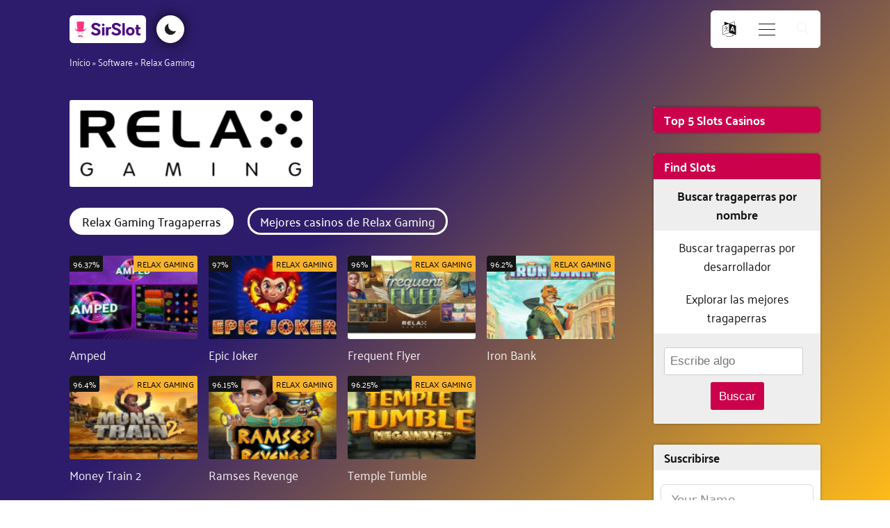

--- FILE ---
content_type: text/html; charset=UTF-8
request_url: https://sirslot.com/es/software/relax-gaming/
body_size: 32598
content:
<!DOCTYPE html>
<html lang="es-ES" prefix="og: https://ogp.me/ns#" >
<head>
<meta charset="UTF-8">
<meta name="viewport" content="width=device-width, initial-scale=1.0">
<!-- WP_HEAD() START -->
	<style>img:is([sizes="auto" i], [sizes^="auto," i]) { contain-intrinsic-size: 3000px 1500px }</style>
	<link rel="alternate" href="https://sirslot.com/ca/software/relax-gaming/" hreflang="en-CA" />
<link rel="alternate" href="https://sirslot.com/uk/software/relax-gaming/" hreflang="en-GB" />
<link rel="alternate" href="https://sirslot.com/es/software/relax-gaming/" hreflang="es" />
<link rel="alternate" href="https://sirslot.com/sv/programvara/relax-gaming/" hreflang="sv" />
<link rel="alternate" href="https://sirslot.com/de/software/relax-gaming/" hreflang="de" />
<link rel="alternate" href="https://sirslot.com/uk/" hreflang="x-default" />

<!-- Optimización en motores de búsqueda por Rank Math PRO -  https://rankmath.com/ -->
<title>Relax Gaming Casinos - Jugar Relax Gaming Juegos - SirSlot.com</title>
<meta name="description" content="Encuentra todos los casinos en línea con juegos de Relax Gaming disponibles en tu región. Todos con licencia, seguros y analizados por Sir Slot. ¡Juega ahora!"/>
<meta name="robots" content="follow, index"/>
<link rel="canonical" href="https://sirslot.com/es/software/relax-gaming/" />
<meta property="og:locale" content="es_ES" />
<meta property="og:type" content="article" />
<meta property="og:title" content="Relax Gaming Casinos - Jugar Relax Gaming Juegos - SirSlot.com" />
<meta property="og:description" content="Encuentra todos los casinos en línea con juegos de Relax Gaming disponibles en tu región. Todos con licencia, seguros y analizados por Sir Slot. ¡Juega ahora!" />
<meta property="og:url" content="https://sirslot.com/es/software/relax-gaming/" />
<meta property="og:site_name" content="SirSlot.com" />
<meta property="og:image" content="https://sirslot.com/wp-content/uploads/58553211_padded_logo.png" />
<meta property="og:image:secure_url" content="https://sirslot.com/wp-content/uploads/58553211_padded_logo.png" />
<meta property="og:image:width" content="1000" />
<meta property="og:image:height" content="1000" />
<meta property="og:image:alt" content="Relax Gaming" />
<meta property="og:image:type" content="image/png" />
<meta name="twitter:card" content="summary_large_image" />
<meta name="twitter:title" content="Relax Gaming Casinos - Jugar Relax Gaming Juegos - SirSlot.com" />
<meta name="twitter:description" content="Encuentra todos los casinos en línea con juegos de Relax Gaming disponibles en tu región. Todos con licencia, seguros y analizados por Sir Slot. ¡Juega ahora!" />
<meta name="twitter:site" content="@SirSlotcom" />
<meta name="twitter:creator" content="@SirSlotcom" />
<meta name="twitter:image" content="https://sirslot.com/wp-content/uploads/58553211_padded_logo.png" />
<script type="application/ld+json" class="rank-math-schema-pro">{"@context":"https://schema.org","@graph":[{"@type":"BreadcrumbList","@id":"https://sirslot.com/es/software/relax-gaming/#breadcrumb","itemListElement":[{"@type":"ListItem","position":"1","item":{"@id":"/es/","name":"In\u00edcio"}},{"@type":"ListItem","position":"2","item":{"@id":"https://sirslot.com/es/software/","name":"Software"}},{"@type":"ListItem","position":"3","item":{"@id":"https://sirslot.com/es/software/relax-gaming/","name":"Relax Gaming"}}]}]}</script>
<!-- /Plugin Rank Math WordPress SEO -->

<link rel='dns-prefetch' href='//www.googletagmanager.com' />
<link rel="alternate" type="application/rss+xml" title="SirSlot.com &raquo; Comentario Relax Gaming del feed" href="https://sirslot.com/es/software/relax-gaming/feed/" />
<link id="ma-customfonts" href="//sirslot.com/wp-content/uploads/fonts/ma_customfonts.css?ver=1f634a73" rel="stylesheet" type="text/css" /><link rel='stylesheet' id='wp-block-library-css' href='https://sirslot.com/wp-includes/css/dist/block-library/style.min.css?ver=6.8.3' type='text/css' media='all' />
<style id='classic-theme-styles-inline-css' type='text/css'>
/*! This file is auto-generated */
.wp-block-button__link{color:#fff;background-color:#32373c;border-radius:9999px;box-shadow:none;text-decoration:none;padding:calc(.667em + 2px) calc(1.333em + 2px);font-size:1.125em}.wp-block-file__button{background:#32373c;color:#fff;text-decoration:none}
</style>
<link rel='stylesheet' id='ultimate_blocks-cgb-style-css-css' href='https://sirslot.com/wp-content/plugins/ultimate-blocks/dist/blocks.style.build.css?ver=3.4.5' type='text/css' media='all' />
<style id='safe-svg-svg-icon-style-inline-css' type='text/css'>
.safe-svg-cover{text-align:center}.safe-svg-cover .safe-svg-inside{display:inline-block;max-width:100%}.safe-svg-cover svg{fill:currentColor;height:100%;max-height:100%;max-width:100%;width:100%}

</style>
<style id='global-styles-inline-css' type='text/css'>
:root{--wp--preset--aspect-ratio--square: 1;--wp--preset--aspect-ratio--4-3: 4/3;--wp--preset--aspect-ratio--3-4: 3/4;--wp--preset--aspect-ratio--3-2: 3/2;--wp--preset--aspect-ratio--2-3: 2/3;--wp--preset--aspect-ratio--16-9: 16/9;--wp--preset--aspect-ratio--9-16: 9/16;--wp--preset--color--black: #000000;--wp--preset--color--cyan-bluish-gray: #abb8c3;--wp--preset--color--white: #ffffff;--wp--preset--color--pale-pink: #f78da7;--wp--preset--color--vivid-red: #cf2e2e;--wp--preset--color--luminous-vivid-orange: #ff6900;--wp--preset--color--luminous-vivid-amber: #fcb900;--wp--preset--color--light-green-cyan: #7bdcb5;--wp--preset--color--vivid-green-cyan: #00d084;--wp--preset--color--pale-cyan-blue: #8ed1fc;--wp--preset--color--vivid-cyan-blue: #0693e3;--wp--preset--color--vivid-purple: #9b51e0;--wp--preset--gradient--vivid-cyan-blue-to-vivid-purple: linear-gradient(135deg,rgba(6,147,227,1) 0%,rgb(155,81,224) 100%);--wp--preset--gradient--light-green-cyan-to-vivid-green-cyan: linear-gradient(135deg,rgb(122,220,180) 0%,rgb(0,208,130) 100%);--wp--preset--gradient--luminous-vivid-amber-to-luminous-vivid-orange: linear-gradient(135deg,rgba(252,185,0,1) 0%,rgba(255,105,0,1) 100%);--wp--preset--gradient--luminous-vivid-orange-to-vivid-red: linear-gradient(135deg,rgba(255,105,0,1) 0%,rgb(207,46,46) 100%);--wp--preset--gradient--very-light-gray-to-cyan-bluish-gray: linear-gradient(135deg,rgb(238,238,238) 0%,rgb(169,184,195) 100%);--wp--preset--gradient--cool-to-warm-spectrum: linear-gradient(135deg,rgb(74,234,220) 0%,rgb(151,120,209) 20%,rgb(207,42,186) 40%,rgb(238,44,130) 60%,rgb(251,105,98) 80%,rgb(254,248,76) 100%);--wp--preset--gradient--blush-light-purple: linear-gradient(135deg,rgb(255,206,236) 0%,rgb(152,150,240) 100%);--wp--preset--gradient--blush-bordeaux: linear-gradient(135deg,rgb(254,205,165) 0%,rgb(254,45,45) 50%,rgb(107,0,62) 100%);--wp--preset--gradient--luminous-dusk: linear-gradient(135deg,rgb(255,203,112) 0%,rgb(199,81,192) 50%,rgb(65,88,208) 100%);--wp--preset--gradient--pale-ocean: linear-gradient(135deg,rgb(255,245,203) 0%,rgb(182,227,212) 50%,rgb(51,167,181) 100%);--wp--preset--gradient--electric-grass: linear-gradient(135deg,rgb(202,248,128) 0%,rgb(113,206,126) 100%);--wp--preset--gradient--midnight: linear-gradient(135deg,rgb(2,3,129) 0%,rgb(40,116,252) 100%);--wp--preset--font-size--small: 13px;--wp--preset--font-size--medium: 20px;--wp--preset--font-size--large: 36px;--wp--preset--font-size--x-large: 42px;--wp--preset--spacing--20: 0.44rem;--wp--preset--spacing--30: 0.67rem;--wp--preset--spacing--40: 1rem;--wp--preset--spacing--50: 1.5rem;--wp--preset--spacing--60: 2.25rem;--wp--preset--spacing--70: 3.38rem;--wp--preset--spacing--80: 5.06rem;--wp--preset--shadow--natural: 6px 6px 9px rgba(0, 0, 0, 0.2);--wp--preset--shadow--deep: 12px 12px 50px rgba(0, 0, 0, 0.4);--wp--preset--shadow--sharp: 6px 6px 0px rgba(0, 0, 0, 0.2);--wp--preset--shadow--outlined: 6px 6px 0px -3px rgba(255, 255, 255, 1), 6px 6px rgba(0, 0, 0, 1);--wp--preset--shadow--crisp: 6px 6px 0px rgba(0, 0, 0, 1);}:where(.is-layout-flex){gap: 0.5em;}:where(.is-layout-grid){gap: 0.5em;}body .is-layout-flex{display: flex;}.is-layout-flex{flex-wrap: wrap;align-items: center;}.is-layout-flex > :is(*, div){margin: 0;}body .is-layout-grid{display: grid;}.is-layout-grid > :is(*, div){margin: 0;}:where(.wp-block-columns.is-layout-flex){gap: 2em;}:where(.wp-block-columns.is-layout-grid){gap: 2em;}:where(.wp-block-post-template.is-layout-flex){gap: 1.25em;}:where(.wp-block-post-template.is-layout-grid){gap: 1.25em;}.has-black-color{color: var(--wp--preset--color--black) !important;}.has-cyan-bluish-gray-color{color: var(--wp--preset--color--cyan-bluish-gray) !important;}.has-white-color{color: var(--wp--preset--color--white) !important;}.has-pale-pink-color{color: var(--wp--preset--color--pale-pink) !important;}.has-vivid-red-color{color: var(--wp--preset--color--vivid-red) !important;}.has-luminous-vivid-orange-color{color: var(--wp--preset--color--luminous-vivid-orange) !important;}.has-luminous-vivid-amber-color{color: var(--wp--preset--color--luminous-vivid-amber) !important;}.has-light-green-cyan-color{color: var(--wp--preset--color--light-green-cyan) !important;}.has-vivid-green-cyan-color{color: var(--wp--preset--color--vivid-green-cyan) !important;}.has-pale-cyan-blue-color{color: var(--wp--preset--color--pale-cyan-blue) !important;}.has-vivid-cyan-blue-color{color: var(--wp--preset--color--vivid-cyan-blue) !important;}.has-vivid-purple-color{color: var(--wp--preset--color--vivid-purple) !important;}.has-black-background-color{background-color: var(--wp--preset--color--black) !important;}.has-cyan-bluish-gray-background-color{background-color: var(--wp--preset--color--cyan-bluish-gray) !important;}.has-white-background-color{background-color: var(--wp--preset--color--white) !important;}.has-pale-pink-background-color{background-color: var(--wp--preset--color--pale-pink) !important;}.has-vivid-red-background-color{background-color: var(--wp--preset--color--vivid-red) !important;}.has-luminous-vivid-orange-background-color{background-color: var(--wp--preset--color--luminous-vivid-orange) !important;}.has-luminous-vivid-amber-background-color{background-color: var(--wp--preset--color--luminous-vivid-amber) !important;}.has-light-green-cyan-background-color{background-color: var(--wp--preset--color--light-green-cyan) !important;}.has-vivid-green-cyan-background-color{background-color: var(--wp--preset--color--vivid-green-cyan) !important;}.has-pale-cyan-blue-background-color{background-color: var(--wp--preset--color--pale-cyan-blue) !important;}.has-vivid-cyan-blue-background-color{background-color: var(--wp--preset--color--vivid-cyan-blue) !important;}.has-vivid-purple-background-color{background-color: var(--wp--preset--color--vivid-purple) !important;}.has-black-border-color{border-color: var(--wp--preset--color--black) !important;}.has-cyan-bluish-gray-border-color{border-color: var(--wp--preset--color--cyan-bluish-gray) !important;}.has-white-border-color{border-color: var(--wp--preset--color--white) !important;}.has-pale-pink-border-color{border-color: var(--wp--preset--color--pale-pink) !important;}.has-vivid-red-border-color{border-color: var(--wp--preset--color--vivid-red) !important;}.has-luminous-vivid-orange-border-color{border-color: var(--wp--preset--color--luminous-vivid-orange) !important;}.has-luminous-vivid-amber-border-color{border-color: var(--wp--preset--color--luminous-vivid-amber) !important;}.has-light-green-cyan-border-color{border-color: var(--wp--preset--color--light-green-cyan) !important;}.has-vivid-green-cyan-border-color{border-color: var(--wp--preset--color--vivid-green-cyan) !important;}.has-pale-cyan-blue-border-color{border-color: var(--wp--preset--color--pale-cyan-blue) !important;}.has-vivid-cyan-blue-border-color{border-color: var(--wp--preset--color--vivid-cyan-blue) !important;}.has-vivid-purple-border-color{border-color: var(--wp--preset--color--vivid-purple) !important;}.has-vivid-cyan-blue-to-vivid-purple-gradient-background{background: var(--wp--preset--gradient--vivid-cyan-blue-to-vivid-purple) !important;}.has-light-green-cyan-to-vivid-green-cyan-gradient-background{background: var(--wp--preset--gradient--light-green-cyan-to-vivid-green-cyan) !important;}.has-luminous-vivid-amber-to-luminous-vivid-orange-gradient-background{background: var(--wp--preset--gradient--luminous-vivid-amber-to-luminous-vivid-orange) !important;}.has-luminous-vivid-orange-to-vivid-red-gradient-background{background: var(--wp--preset--gradient--luminous-vivid-orange-to-vivid-red) !important;}.has-very-light-gray-to-cyan-bluish-gray-gradient-background{background: var(--wp--preset--gradient--very-light-gray-to-cyan-bluish-gray) !important;}.has-cool-to-warm-spectrum-gradient-background{background: var(--wp--preset--gradient--cool-to-warm-spectrum) !important;}.has-blush-light-purple-gradient-background{background: var(--wp--preset--gradient--blush-light-purple) !important;}.has-blush-bordeaux-gradient-background{background: var(--wp--preset--gradient--blush-bordeaux) !important;}.has-luminous-dusk-gradient-background{background: var(--wp--preset--gradient--luminous-dusk) !important;}.has-pale-ocean-gradient-background{background: var(--wp--preset--gradient--pale-ocean) !important;}.has-electric-grass-gradient-background{background: var(--wp--preset--gradient--electric-grass) !important;}.has-midnight-gradient-background{background: var(--wp--preset--gradient--midnight) !important;}.has-small-font-size{font-size: var(--wp--preset--font-size--small) !important;}.has-medium-font-size{font-size: var(--wp--preset--font-size--medium) !important;}.has-large-font-size{font-size: var(--wp--preset--font-size--large) !important;}.has-x-large-font-size{font-size: var(--wp--preset--font-size--x-large) !important;}
:where(.wp-block-post-template.is-layout-flex){gap: 1.25em;}:where(.wp-block-post-template.is-layout-grid){gap: 1.25em;}
:where(.wp-block-columns.is-layout-flex){gap: 2em;}:where(.wp-block-columns.is-layout-grid){gap: 2em;}
:root :where(.wp-block-pullquote){font-size: 1.5em;line-height: 1.6;}
</style>
<link rel='stylesheet' id='ub-extension-style-css-css' href='https://sirslot.com/wp-content/plugins/ultimate-blocks/src/extensions/style.css?ver=6.8.3' type='text/css' media='all' />
<link rel='stylesheet' id='oxygen-aos-css' href='https://sirslot.com/wp-content/plugins/oxygen/component-framework/vendor/aos/aos.css?ver=6.8.3' type='text/css' media='all' />
<link rel='stylesheet' id='oxygen-css' href='https://sirslot.com/wp-content/plugins/oxygen/component-framework/oxygen.css?ver=4.9.2' type='text/css' media='all' />
<script type="text/javascript" src="https://sirslot.com/wp-content/plugins/oxygen/component-framework/vendor/aos/aos.js?ver=1" id="oxygen-aos-js"></script>
<script type="text/javascript" src="https://sirslot.com/wp-includes/js/jquery/jquery.min.js?ver=3.7.1" id="jquery-core-js"></script>
<script type="text/javascript" id="fullworks-anti-spam-front-logged-out-js-extra">
/* <![CDATA[ */
var FullworksAntiSpamFELO = {"form_selectors":"#commentform, #comments-form,.comment-form, .wpd_comm_form, .frm-fluent-form","ajax_url":"https:\/\/sirslot.com\/wp-admin\/admin-ajax.php"};
/* ]]> */
</script>
<script type="text/javascript" src="https://sirslot.com/wp-content/plugins/fullworks-anti-spam/frontend/js/frontend.js?ver=2.6.258" id="fullworks-anti-spam-front-logged-out-js"></script>

<!-- Fragmento de código de la etiqueta de Google (gtag.js) añadida por Site Kit -->
<!-- Fragmento de código de Google Analytics añadido por Site Kit -->
<script type="text/javascript" src="https://www.googletagmanager.com/gtag/js?id=G-3QRHNZNNL5" id="google_gtagjs-js" async></script>
<script type="text/javascript" id="google_gtagjs-js-after">
/* <![CDATA[ */
window.dataLayer = window.dataLayer || [];function gtag(){dataLayer.push(arguments);}
gtag("set","linker",{"domains":["sirslot.com"]});
gtag("js", new Date());
gtag("set", "developer_id.dZTNiMT", true);
gtag("config", "G-3QRHNZNNL5");
/* ]]> */
</script>
<link rel="EditURI" type="application/rsd+xml" title="RSD" href="https://sirslot.com/xmlrpc.php?rsd" />
<meta name="generator" content="WordPress 6.8.3" />
<link rel='shortlink' href='https://sirslot.com/?p=56591' />
<link rel="alternate" title="oEmbed (JSON)" type="application/json+oembed" href="https://sirslot.com/wp-json/oembed/1.0/embed?url=https%3A%2F%2Fsirslot.com%2Fes%2Fsoftware%2Frelax-gaming%2F" />
<link rel="alternate" title="oEmbed (XML)" type="text/xml+oembed" href="https://sirslot.com/wp-json/oembed/1.0/embed?url=https%3A%2F%2Fsirslot.com%2Fes%2Fsoftware%2Frelax-gaming%2F&#038;format=xml" />
<meta name="generator" content="Site Kit by Google 1.165.0" /><meta name="theme-color" content="#2d1c6b">
<link rel="icon" href="https://sirslot.com/wp-content/uploads/cropped-logo-circle-32x32.png" sizes="32x32" />
<link rel="icon" href="https://sirslot.com/wp-content/uploads/cropped-logo-circle-192x192.png" sizes="192x192" />
<link rel="apple-touch-icon" href="https://sirslot.com/wp-content/uploads/cropped-logo-circle-180x180.png" />
<meta name="msapplication-TileImage" content="https://sirslot.com/wp-content/uploads/cropped-logo-circle-270x270.png" />
<link rel='stylesheet' id='oxygen-cache-648-css' href='//sirslot.com/wp-content/uploads/oxygen/css/648.css?cache=1764841254&#038;ver=6.8.3' type='text/css' media='all' />
<link rel='stylesheet' id='oxygen-cache-1985-css' href='//sirslot.com/wp-content/uploads/oxygen/css/1985.css?cache=1653337207&#038;ver=6.8.3' type='text/css' media='all' />
<link rel='stylesheet' id='oxygen-cache-534-css' href='//sirslot.com/wp-content/uploads/oxygen/css/534.css?cache=1641472965&#038;ver=6.8.3' type='text/css' media='all' />
<link rel='stylesheet' id='oxygen-universal-styles-css' href='//sirslot.com/wp-content/uploads/oxygen/css/universal.css?cache=1764841254&#038;ver=6.8.3' type='text/css' media='all' />
<!-- END OF WP_HEAD() -->
</head>
<body class="wp-singular software_provider-template-default single single-software_provider postid-56591 wp-theme-oxygen-is-not-a-theme  wp-embed-responsive oxygen-body" >




						<header id="_header-827-648" class="oxy-header-wrapper oxy-overlay-header oxy-header" ><div id="_header_row-828-648" class="oxy-header-row" ><div class="oxy-header-container"><div id="_header_left-829-648" class="oxy-header-left" ><a id="link-946-648" class="ct-link home-link1" href="https://sirslot.com/es/" target="_self"  ><div id="fancy_icon-947-648" class="ct-fancy-icon site-logo-icon" ><svg id="svg-fancy_icon-947-648"><use xlink:href="#SirSlotIconsicon-Color-logo-with-background"></use></svg></div></a><div id="code_block-857-648" class="ct-code-block toggle-container" ><button id="toggle">
</button></div></div><div id="_header_center-830-648" class="oxy-header-center" ></div><div id="_header_right-831-648" class="oxy-header-right" ><div id="div_block-866-648" class="ct-div-block lang-toggle-container" ><div id="_toggle-867-648" class="oxy-toggle toggle-3397 toggle-3397-expanded lang-toggle"  data-oxy-toggle-initial-state="closed" data-oxy-toggle-active-class="toggle-3397-expanded" >
			<div class='oxy-expand-collapse-icon' href='#'></div>
			<div class='oxy-toggle-content'>
                <div id="fancy_icon-870-648" class="ct-fancy-icon lang-icon" ><svg id="svg-fancy_icon-870-648"><use xlink:href="#FontAwesomeicon-language"></use></svg></div>			</div>
		</div><div id="code_block-864-648" class="ct-code-block lang-switcher-container" ><ul class="language-switcher">
  	<li class="lang-item lang-item-8218 lang-item-ca lang-item-first"><a  lang="en-CA" hreflang="en-CA" href="https://sirslot.com/ca/software/relax-gaming/"><img src="[data-uri]" alt="English (CA)" width="16" height="11" style="width: 16px; height: 11px;" /></a></li>
	<li class="lang-item lang-item-14 lang-item-uk"><a  lang="en-GB" hreflang="en-GB" href="https://sirslot.com/uk/software/relax-gaming/"><img src="[data-uri]" alt="English (UK)" width="16" height="11" style="width: 16px; height: 11px;" /></a></li>
	<li class="lang-item lang-item-7 lang-item-es current-lang"><a  lang="es-ES" hreflang="es-ES" href="https://sirslot.com/es/software/relax-gaming/"><img src="[data-uri]" alt="Español" width="16" height="11" style="width: 16px; height: 11px;" /></a></li>
	<li class="lang-item lang-item-76 lang-item-sv"><a  lang="sv-SE" hreflang="sv-SE" href="https://sirslot.com/sv/programvara/relax-gaming/"><img src="[data-uri]" alt="Svenska" width="16" height="11" style="width: 16px; height: 11px;" /></a></li>
	<li class="lang-item lang-item-241 lang-item-de"><a  lang="de-DE" hreflang="de-DE" href="https://sirslot.com/de/software/relax-gaming/"><img src="[data-uri]" alt="Deutsch" width="16" height="11" style="width: 16px; height: 11px;" /></a></li>
</ul></div></div>
		<div id="-burger-trigger-909-648" class="oxy-burger-trigger " ><button aria-label="Open menu" data-touch="click"  class="hamburger hamburger--squeeze " type="button"><span class="hamburger-box"><span class="hamburger-inner"></span></span></button></div>

		
		<div id="-off-canvas-906-648" class="oxy-off-canvas " ><div class="oxy-offcanvas_backdrop"></div><div id="-off-canvas-906-648-inner" class="offcanvas-inner oxy-inner-content" role="dialog" aria-label="offcanvas content" tabindex="0" data-start="false" data-click-outside="true" data-trigger-selector=".oxy-burger-trigger" data-esc="true" data-focus-selector=".offcanvas-inner" data-reset="400" data-hashclose="true" data-burger-sync="false" data-overflow="false" data-auto-aria="true" data-focus-trap="true" ><div id="code_block-879-648" class="ct-code-block dynamic-menu-container" ><div class="menu nav-menu dynamic-menu"><ul>
<li class="page_item page-item-55956"><a href="https://sirslot.com/es/como-se-juega-juegos-slots/">¿Cómo se juega a juegos de slots?</a></li>
<li class="page_item page-item-1081"><a href="https://sirslot.com/es/adiccion-a-las-tragaperras/">Adicción a las Tragaperras</a></li>
<li class="page_item page-item-58605"><a href="https://sirslot.com/es/contact/">Contact</a></li>
<li class="page_item page-item-58560"><a href="https://sirslot.com/es/glosario-del-casino/">Glosario del Casino</a></li>
<li class="page_item page-item-566"><a href="https://sirslot.com/es/">Home - ES</a></li>
<li class="page_item page-item-58613"><a href="https://sirslot.com/es/privacy-policy/">Privacy Policy</a></li>
</ul></div>

</div></div></div>

		
		<div id="-header-search-838-648" class="oxy-header-search " ><button aria-label="Open search" class="oxy-header-search_toggle oxy-header-search_toggle-open" data-prevent-scroll="false"><span class="oxy-header-search_toggle-text"></span><svg class="oxy-header-search_open-icon" id="open-header-search-838-648-icon"><use xlink:href="#Lineariconsicon-magnifier"></use></svg></button><form role="search" method="get" class="oxy-header-search_form" action="https://sirslot.com/es/">
                    <div class="oxy-header-container">
                    <label>
                        <span class="screen-reader-text">Buscar:</span>
                        <input  type="search" class="oxy-header-search_search-field" placeholder="Search..." value="" name="s" title="Buscar:" />
                    </label><button aria-label="Close search" type=button class="oxy-header-search_toggle"><svg class="oxy-header-search_close-icon" id="close-header-search-838-648-icon"><use xlink:href="#Lineariconsicon-cross"></use></svg></button><input type="submit" class="search-submit" value="Buscar" /></div></form></div>

		</div></div></div></header>
		<section id="section-543-469" class=" ct-section breadcrumbs" ><div class="ct-section-inner-wrap"><div id="shortcode-544-469" class="ct-shortcode breadcrumb" ><nav aria-label="breadcrumbs" class="rank-math-breadcrumb"><p><a href="/es/">Início</a><span class="separator"> &raquo; </span><a href="https://sirslot.com/es/software/">Software</a><span class="separator"> &raquo; </span><span class="last">Relax Gaming</span></p></nav></div></div></section><main id="section-858-648" class=" ct-section" ><div class="ct-section-inner-wrap"><section id="section-2-1985" class=" ct-section" ><div class="ct-section-inner-wrap"><div id="div_block-3-1985" class="ct-div-block main" ><div id="div_block-4-1985" class="ct-div-block main-content" ><section id="section-131-534" class=" ct-section divider-header" ><div class="ct-section-inner-wrap"><img  id="image-1606-534" alt="" src="https://sirslot.com/wp-content/uploads/Relax-Gaming-logo-300x95.png" class="ct-image logo-header-2"/><div id="_tabs-133-534" class="oxy-tabs-wrapper oxy-tabs" data-oxy-tabs-active-tab-class='tabs-4615-tab-active' data-oxy-tabs-contents-wrapper='_tabs_contents-140-534' ><div id="_tab-134-534" class="oxy-tab tabs-4615-tab tabs-4615-tab-active" ><div id="code_block-147-534" class="ct-code-block tab-heading" ><h1 class="tab-heading">
  Relax Gaming Tragaperras</h1></div></div><div id="_tab-135-534" class="oxy-tab tabs-4615-tab tabs-4615-tab-active" ><div id="code_block-149-534" class="ct-code-block tab-heading" ><h2 class="tab-heading">
  Mejores casinos de Relax Gaming</h2></div></div></div><div id="_tabs_contents-140-534" class="oxy-tabs-contents-wrapper oxy-tabs-contents" ><div id="_tab_content-141-534" class="oxy-tab-content tabs-contents-4615-tab  oxy-tabs-contents-content-hidden" ><div id="code_block-151-534" class="ct-code-block related-games" >		<div class="related-slots">
					<div class="related-slot">
			<a href="https://sirslot.com/es/tragaperras/amped/">
				<img width="150" height="110" src="https://sirslot.com/wp-content/uploads/Amped-slot-150x110.jpg" class="slot-logo wp-post-image" alt="Amped" decoding="async" loading="lazy" />				<div class="slot-title">Amped</div>
				
								<div class="thumbnail-developer-tag">
					Relax Gaming				</div>
								
								<div class="thumbnail-rtp-tag">
					96.37%
				</div>
							</a>
		</div>
			<div class="related-slot">
			<a href="https://sirslot.com/es/tragaperras/epic-joker/">
				<img width="150" height="110" src="https://sirslot.com/wp-content/uploads/Epic-Joker-slot-150x110.jpg" class="slot-logo wp-post-image" alt="Epic Joker" decoding="async" loading="lazy" />				<div class="slot-title">Epic Joker</div>
				
								<div class="thumbnail-developer-tag">
					Relax Gaming				</div>
								
								<div class="thumbnail-rtp-tag">
					97%
				</div>
							</a>
		</div>
			<div class="related-slot">
			<a href="https://sirslot.com/es/tragaperras/frequent-flyer/">
				<img width="150" height="110" src="https://sirslot.com/wp-content/uploads/Frequent-Flyer-slot-150x110.jpg" class="slot-logo wp-post-image" alt="Frequent Flyer" decoding="async" loading="lazy" />				<div class="slot-title">Frequent Flyer</div>
				
								<div class="thumbnail-developer-tag">
					Relax Gaming				</div>
								
								<div class="thumbnail-rtp-tag">
					96%
				</div>
							</a>
		</div>
			<div class="related-slot">
			<a href="https://sirslot.com/es/tragaperras/iron-bank/">
				<img width="150" height="110" src="https://sirslot.com/wp-content/uploads/Iron-Bank-slot-150x110.jpg" class="slot-logo wp-post-image" alt="Iron Bank" decoding="async" loading="lazy" />				<div class="slot-title">Iron Bank</div>
				
								<div class="thumbnail-developer-tag">
					Relax Gaming				</div>
								
								<div class="thumbnail-rtp-tag">
					96.2%
				</div>
							</a>
		</div>
			<div class="related-slot">
			<a href="https://sirslot.com/es/tragaperras/money-train-2/">
				<img width="150" height="110" src="https://sirslot.com/wp-content/uploads/Money-Train-2-slot-150x110.jpg" class="slot-logo wp-post-image" alt="Money Train 2" decoding="async" loading="lazy" />				<div class="slot-title">Money Train 2</div>
				
								<div class="thumbnail-developer-tag">
					Relax Gaming				</div>
								
								<div class="thumbnail-rtp-tag">
					96.4%
				</div>
							</a>
		</div>
			<div class="related-slot">
			<a href="https://sirslot.com/es/tragaperras/ramses-revenge/">
				<img width="150" height="110" src="https://sirslot.com/wp-content/uploads/Ramses-Revenge-slot-150x110.png" class="slot-logo wp-post-image" alt="Ramses Revenge" decoding="async" loading="lazy" />				<div class="slot-title">Ramses Revenge</div>
				
								<div class="thumbnail-developer-tag">
					Relax Gaming				</div>
								
								<div class="thumbnail-rtp-tag">
					96.15%
				</div>
							</a>
		</div>
			<div class="related-slot">
			<a href="https://sirslot.com/es/tragaperras/temple-tumble/">
				<img width="150" height="110" src="https://sirslot.com/wp-content/uploads/Temple-Tumble-slot-150x110.jpg" class="slot-logo wp-post-image" alt="Temple Tumble" decoding="async" loading="lazy" />				<div class="slot-title">Temple Tumble</div>
				
								<div class="thumbnail-developer-tag">
					Relax Gaming				</div>
								
								<div class="thumbnail-rtp-tag">
					96.25%
				</div>
							</a>
		</div>
			</div>
	</div></div><div id="_tab_content-142-534" class="oxy-tab-content tabs-contents-4615-tab  oxy-tabs-contents-content-hidden" ><div id="code_block-153-534" class="ct-code-block related-games" >Toplist coming soon..</div></div></div><script type="text/javascript">var firstTab = document.querySelector('#_tabs_contents-140-534 > .oxy-tabs-contents-content-hidden:first-child'); if(firstTab && firstTab.classList){firstTab.classList.remove("oxy-tabs-contents-content-hidden")};</script></div></section><section id="section-125-534" class=" ct-section" ><div class="ct-section-inner-wrap"><div id='inner_content-126-534' class='ct-inner-content'></div></div></section></div><div id="div_block-169-1985" class="ct-div-block sidebar-1 sidebar-review" ><div id="div_block-170-1985" class="ct-div-block sidebar-list-container" ><div id="code_block-386-1985" class="ct-code-block sidebar-heading sidebar-heading-red" >Top 5 Slots Casinos</div><div id="_dynamic_list-172-1985" class="oxy-dynamic-list mini-toplist">                    
                                            
                                        
                    </div>
</div><div id="div_block-482-1985" class="ct-div-block home-tabs-container sidebar-list-container" ><div id="code_block-500-1985" class="ct-code-block sidebar-heading sidebar-heading-red" >Find Slots</div><div id="_tabs-483-1985" class="oxy-tabs-wrapper oxy-tabs sidebar-tabs" data-oxy-tabs-active-tab-class='tabs-9708-tab-active' data-oxy-tabs-contents-wrapper='_tabs_contents-490-1985' ><div id="_tab-484-1985" class="oxy-tab tabs-9708-tab tabs-9708-tab-active" ><div id="code_block-485-1985" class="ct-code-block" >Buscar tragaperras por nombre</div></div><div id="_tab-486-1985" class="oxy-tab tabs-9708-tab tabs-9708-tab-active" ><div id="code_block-487-1985" class="ct-code-block" >Buscar tragaperras por desarrollador</div></div><div id="_tab-488-1985" class="oxy-tab tabs-9708-tab tabs-9708-tab-active" ><div id="code_block-489-1985" class="ct-code-block" >Explorar las mejores tragaperras</div></div></div><div id="_tabs_contents-490-1985" class="oxy-tabs-contents-wrapper oxy-tabs-contents" ><div id="_tab_content-491-1985" class="oxy-tab-content tabs-contents-9708-tab  oxy-tabs-contents-content-hidden" ><div id="code_block-492-1985" class="ct-code-block home-search-and-button sidebar-search" ><div class="facetwp-facet facetwp-facet-home_search_facet facetwp-type-autocomplete" data-name="home_search_facet" data-type="autocomplete"></div>
<button class="fwp-submit home-search-button" data-href="/es/tragaperras/">
  Buscar</button></div></div><div id="_tab_content-493-1985" class="oxy-tab-content tabs-contents-9708-tab  oxy-tabs-contents-content-hidden" ><div id="code_block-494-1985" class="ct-code-block home-search-and-button sidebar-search" ><div class="facetwp-facet facetwp-facet-home_provider_facet facetwp-type-dropdown" data-name="home_provider_facet" data-type="dropdown"></div><button class="fwp-submit home-search-button" data-href="/es/tragaperras/">
	Buscar</button></div></div><div id="_tab_content-495-1985" class="oxy-tab-content tabs-contents-9708-tab  oxy-tabs-contents-content-hidden" ><div id="code_block-496-1985" class="ct-code-block home-search-and-button sidebar-search" ><div class="facetwp-facet facetwp-facet-slots_features_dropdown facetwp-type-dropdown" data-name="slots_features_dropdown" data-type="dropdown"></div><button class="fwp-submit home-search-button" data-href="/es/tragaperras/">
	Buscar</button></div></div></div><script type="text/javascript">var firstTab = document.querySelector('#_tabs_contents-490-1985 > .oxy-tabs-contents-content-hidden:first-child'); if(firstTab && firstTab.classList){firstTab.classList.remove("oxy-tabs-contents-content-hidden")};</script><div id="code_block-497-1985" class="ct-code-block" ><div style="display:none">
	<div class="facetwp-template" data-name="home_search_template"><div class="fwpl-layout el-46arwi"><div class="fwpl-result r1"><div class="fwpl-row el-v38qp"><div class="fwpl-col fwpl-col el-uahnbr"></div></div></div><div class="fwpl-result r2"><div class="fwpl-row el-v38qp"><div class="fwpl-col fwpl-col el-uahnbr"></div></div></div><div class="fwpl-result r3"><div class="fwpl-row el-v38qp"><div class="fwpl-col fwpl-col el-uahnbr"></div></div></div><div class="fwpl-result r4"><div class="fwpl-row el-v38qp"><div class="fwpl-col fwpl-col el-uahnbr"></div></div></div><div class="fwpl-result r5"><div class="fwpl-row el-v38qp"><div class="fwpl-col fwpl-col el-uahnbr"></div></div></div><div class="fwpl-result r6"><div class="fwpl-row el-v38qp"><div class="fwpl-col fwpl-col el-uahnbr"></div></div></div><div class="fwpl-result r7"><div class="fwpl-row el-v38qp"><div class="fwpl-col fwpl-col el-uahnbr"></div></div></div><div class="fwpl-result r8"><div class="fwpl-row el-v38qp"><div class="fwpl-col fwpl-col el-uahnbr"></div></div></div><div class="fwpl-result r9"><div class="fwpl-row el-v38qp"><div class="fwpl-col fwpl-col el-uahnbr"></div></div></div><div class="fwpl-result r10"><div class="fwpl-row el-v38qp"><div class="fwpl-col fwpl-col el-uahnbr"></div></div></div><div class="fwpl-result r11"><div class="fwpl-row el-v38qp"><div class="fwpl-col fwpl-col el-uahnbr"></div></div></div><div class="fwpl-result r12"><div class="fwpl-row el-v38qp"><div class="fwpl-col fwpl-col el-uahnbr"></div></div></div><div class="fwpl-result r13"><div class="fwpl-row el-v38qp"><div class="fwpl-col fwpl-col el-uahnbr"></div></div></div><div class="fwpl-result r14"><div class="fwpl-row el-v38qp"><div class="fwpl-col fwpl-col el-uahnbr"></div></div></div><div class="fwpl-result r15"><div class="fwpl-row el-v38qp"><div class="fwpl-col fwpl-col el-uahnbr"></div></div></div><div class="fwpl-result r16"><div class="fwpl-row el-v38qp"><div class="fwpl-col fwpl-col el-uahnbr"></div></div></div><div class="fwpl-result r17"><div class="fwpl-row el-v38qp"><div class="fwpl-col fwpl-col el-uahnbr"></div></div></div><div class="fwpl-result r18"><div class="fwpl-row el-v38qp"><div class="fwpl-col fwpl-col el-uahnbr"></div></div></div><div class="fwpl-result r19"><div class="fwpl-row el-v38qp"><div class="fwpl-col fwpl-col el-uahnbr"></div></div></div><div class="fwpl-result r20"><div class="fwpl-row el-v38qp"><div class="fwpl-col fwpl-col el-uahnbr"></div></div></div><div class="fwpl-result r21"><div class="fwpl-row el-v38qp"><div class="fwpl-col fwpl-col el-uahnbr"></div></div></div><div class="fwpl-result r22"><div class="fwpl-row el-v38qp"><div class="fwpl-col fwpl-col el-uahnbr"></div></div></div><div class="fwpl-result r23"><div class="fwpl-row el-v38qp"><div class="fwpl-col fwpl-col el-uahnbr"></div></div></div><div class="fwpl-result r24"><div class="fwpl-row el-v38qp"><div class="fwpl-col fwpl-col el-uahnbr"></div></div></div><div class="fwpl-result r25"><div class="fwpl-row el-v38qp"><div class="fwpl-col fwpl-col el-uahnbr"></div></div></div><div class="fwpl-result r26"><div class="fwpl-row el-v38qp"><div class="fwpl-col fwpl-col el-uahnbr"></div></div></div><div class="fwpl-result r27"><div class="fwpl-row el-v38qp"><div class="fwpl-col fwpl-col el-uahnbr"></div></div></div><div class="fwpl-result r28"><div class="fwpl-row el-v38qp"><div class="fwpl-col fwpl-col el-uahnbr"></div></div></div><div class="fwpl-result r29"><div class="fwpl-row el-v38qp"><div class="fwpl-col fwpl-col el-uahnbr"></div></div></div><div class="fwpl-result r30"><div class="fwpl-row el-v38qp"><div class="fwpl-col fwpl-col el-uahnbr"></div></div></div></div>
<style>
.fwpl-layout, .fwpl-row {
    display: grid;
}
.fwpl-layout.el-46arwi {
    grid-template-columns: repeat(1, 1fr);
    grid-gap: 10px;
}
.fwpl-row.el-v38qp {
    grid-template-columns: 1fr;
}
</style>
</div></div></div></div><div id="div_block-180-1985" class="ct-div-block sidebar-list-container" ><div id="code_block-387-1985" class="ct-code-block sidebar-heading" >Suscribirse</div><div id="shortcode-182-1985" class="ct-shortcode subscribe-form" ><div class='fluentform ff-default fluentform_wrapper_1 ffs_default_wrap'><form data-form_id="1" id="fluentform_1" class="frm-fluent-form fluent_form_1 ff-el-form-top ff_form_instance_1_1 ff-form-loading ffs_default" data-form_instance="ff_form_instance_1_1" method="POST" data-turnstile_key="0x4AAAAAAA7MA9R4Zr3BWzPa" ><fieldset  style="border: none!important;margin: 0!important;padding: 0!important;background-color: transparent!important;box-shadow: none!important;outline: none!important; min-inline-size: 100%;">
                    <legend class="ff_screen_reader_title" style="display: block; margin: 0!important;padding: 0!important;height: 0!important;text-indent: -999999px;width: 0!important;overflow:hidden;">Newsletter Form</legend><input type='hidden' name='__fluent_form_embded_post_id' value='56591' /><input type="hidden" id="_fluentform_1_fluentformnonce" name="_fluentform_1_fluentformnonce" value="141a7c83f8" /><input type="hidden" name="_wp_http_referer" value="/es/software/relax-gaming/" /><div data-type="name-element" data-name="names" class=" ff-field_container ff-name-field-wrapper" ><div class='ff-t-container'><div class='ff-t-cell '><div class='ff-el-group  ff-el-form-hide_label'><div class="ff-el-input--label asterisk-right"><label for='ff_1_names_first_name_' id='label_ff_1_names_first_name_' >First Name</label></div><div class='ff-el-input--content'><input type="text" name="names[first_name]" id="ff_1_names_first_name_" class="ff-el-form-control" placeholder="Your Name" aria-invalid="false" aria-required=false></div></div></div></div></div><div class='ff-el-group ff-el-form-hide_label'><div class="ff-el-input--label asterisk-right"><label for='ff_1_email' id='label_ff_1_email' aria-label="Email">Email</label></div><div class='ff-el-input--content'><input type="email" name="email" id="ff_1_email" class="ff-el-form-control" placeholder="Email Address" data-name="email"  aria-invalid="false" aria-required=false></div></div><div class='ff-el-group    ff-el-input--content'><div class='ff-el-form-check ff-el-tc'><label aria-label='I consent to having this website store my submitted information and receiving email newsletters.' class='ff-el-form-check-label ff_tc_label' for=gdpr-agreement_23634afb3216c6fdab89401024c3daa8><span class='ff_tc_checkbox'><input type="checkbox" name="gdpr-agreement" class="ff-el-form-check-input ff_gdpr_field" data-name="gdpr-agreement" id="gdpr-agreement_23634afb3216c6fdab89401024c3daa8"  value='on' aria-invalid='false' aria-required=true></span> <div class='ff_t_c'>I consent to having this website store my submitted information and receiving email newsletters.</div></label></div></div><div class='ff-el-group ' ><div class='ff-el-input--content'><div data-fluent_id='1' name='cf-turnstile-response'><div
		data-sitekey='0x4AAAAAAA7MA9R4Zr3BWzPa'
		data-theme='auto'
		id='fluentform-turnstile-1-1'
		class='ff-el-turnstile cf-turnstile'
		data-appearance='always'></div></div></div></div><div class='ff-el-group ff-text-left ff_submit_btn_wrapper'><button type="submit" class="ff-btn ff-btn-submit ff-btn-md ff_btn_style wpf_has_custom_css"  aria-label="Subscribe">Subscribe</button></div></fieldset></form><div id='fluentform_1_errors' class='ff-errors-in-stack ff_form_instance_1_1 ff-form-loading_errors ff_form_instance_1_1_errors'></div></div>            <script type="text/javascript">
                window.fluent_form_ff_form_instance_1_1 = {"id":"1","settings":{"layout":{"labelPlacement":"top","helpMessagePlacement":"with_label","errorMessagePlacement":"inline"},"restrictions":{"denyEmptySubmission":{"enabled":false}}},"form_instance":"ff_form_instance_1_1","form_id_selector":"fluentform_1","rules":{"names[first_name]":{"required":{"value":false,"message":"This field is required","global":false,"global_message":"This field is required"}},"names[middle_name]":{"required":{"value":false,"message":"This field is required","global":false,"global_message":"This field is required"}},"names[last_name]":{"required":{"value":false,"message":"This field is required","global":false,"global_message":"This field is required"}},"email":{"required":{"value":false,"message":"This field is required","global":false,"global_message":"This field is required"},"email":{"value":true,"message":"This field must contain a valid email","global":false,"global_message":"This field must contain a valid email"}},"gdpr-agreement":{"required":{"value":true,"message":"This field is required","global":false,"global_message":"This field is required"}},"cf-turnstile-response":[]},"debounce_time":300};
                            </script>
            </div></div></div></div></div></section></div></main><footer id="section-21-227" class=" ct-section footer" ><div class="ct-section-inner-wrap"><div id="div_block-948-648" class="ct-div-block trust-icons" ><img  id="image-953-648" alt="" src="https://sirslot.com/wp-content/uploads/plus-18-movie.png" class="ct-image trust-image age-image"/><a id="link-957-648" class="ct-link" href="https://www.begambleaware.org/" target="_blank" rel="nofollow" ><img  id="image-952-648" alt="" src="https://sirslot.com/wp-content/uploads/begambleawareorg_black_png.png" class="ct-image trust-image gambleaware-image"/></a></div><div id="code_block-913-648" class="ct-code-block footer-menu-dynamic-container" ><div class="footer-menu-dynamic"><ul>
<li class="page_item page-item-55956"><a href="https://sirslot.com/es/como-se-juega-juegos-slots/">¿Cómo se juega a juegos de slots?</a></li>
<li class="page_item page-item-1081"><a href="https://sirslot.com/es/adiccion-a-las-tragaperras/">Adicción a las Tragaperras</a></li>
<li class="page_item page-item-58605"><a href="https://sirslot.com/es/contact/">Contact</a></li>
<li class="page_item page-item-58560"><a href="https://sirslot.com/es/glosario-del-casino/">Glosario del Casino</a></li>
<li class="page_item page-item-566"><a href="https://sirslot.com/es/">Home - ES</a></li>
<li class="page_item page-item-58613"><a href="https://sirslot.com/es/privacy-policy/">Privacy Policy</a></li>
</ul></div>
</div><div id="div_block-918-648" class="ct-div-block social-icons" ><a id="link-927-648" class="ct-link" href="https://www.twitch.tv/sirslot" target="_blank" rel="nofollow" ><div id="fancy_icon-919-648" class="ct-fancy-icon social-icon" ><svg id="svg-fancy_icon-919-648"><use xlink:href="#FontAwesomeicon-twitch"></use></svg></div></a><a id="link-928-648" class="ct-link" href="https://www.youtube.com/channel/UC1cPcgclKik0VAi7EwhXzkw" target="_blank" rel="nofollow" ><div id="fancy_icon-920-648" class="ct-fancy-icon social-icon" ><svg id="svg-fancy_icon-920-648"><use xlink:href="#FontAwesomeicon-youtube-square"></use></svg></div></a><a id="link-926-648" class="ct-link" href="https://www.linkedin.com/company/sirslot/" target="_blank" rel="nofollow" ><div id="fancy_icon-921-648" class="ct-fancy-icon social-icon" ><svg id="svg-fancy_icon-921-648"><use xlink:href="#FontAwesomeicon-linkedin-square"></use></svg></div></a></div><div id="fancy_icon-942-648" class="ct-fancy-icon footer-logo" ><svg id="svg-fancy_icon-942-648"><use xlink:href="#SirSlotIconsicon-Black-logo---no-background"></use></svg></div><div id="code_block-59-227" class="ct-code-block copyright" >© 2026 SirSlot.com</div></div></footer><div id="div_block-929-648" class="ct-div-block fancy-bg" ><div id="div_block-930-648" class="ct-div-block wrap" ><div id="fancy_icon-931-648" class="ct-fancy-icon" ><svg id="svg-fancy_icon-931-648"><use xlink:href="#SirSlotIconsicon-bar"></use></svg></div><div id="fancy_icon-932-648" class="ct-fancy-icon" ><svg id="svg-fancy_icon-932-648"><use xlink:href="#SirSlotIconsicon-bell"></use></svg></div><div id="fancy_icon-933-648" class="ct-fancy-icon" ><svg id="svg-fancy_icon-933-648"><use xlink:href="#SirSlotIconsicon-cherry"></use></svg></div><div id="fancy_icon-934-648" class="ct-fancy-icon" ><svg id="svg-fancy_icon-934-648"><use xlink:href="#SirSlotIconsicon-chip-1"></use></svg></div><div id="fancy_icon-935-648" class="ct-fancy-icon" ><svg id="svg-fancy_icon-935-648"><use xlink:href="#SirSlotIconsicon-coin"></use></svg></div><div id="fancy_icon-936-648" class="ct-fancy-icon" ><svg id="svg-fancy_icon-936-648"><use xlink:href="#SirSlotIconsicon-diamond"></use></svg></div><div id="fancy_icon-937-648" class="ct-fancy-icon" ><svg id="svg-fancy_icon-937-648"><use xlink:href="#SirSlotIconsicon-slot-machine"></use></svg></div><div id="fancy_icon-938-648" class="ct-fancy-icon" ><svg id="svg-fancy_icon-938-648"><use xlink:href="#SirSlotIconsicon-slot-machine-1"></use></svg></div><div id="fancy_icon-939-648" class="ct-fancy-icon" ><svg id="svg-fancy_icon-939-648"><use xlink:href="#SirSlotIconsicon-watermelon"></use></svg></div><div id="fancy_icon-940-648" class="ct-fancy-icon" ><svg id="svg-fancy_icon-940-648"><use xlink:href="#SirSlotIconsicon-win"></use></svg></div></div></div><div id="div_block-943-648" class="ct-div-block logo-bg" ><div id="fancy_icon-944-648" class="ct-fancy-icon site-logo2" ><svg id="svg-fancy_icon-944-648"><use xlink:href="#SirSlotIconsicon-Symbol-only2"></use></svg></div></div><div id="fancy_icon-912-648" class="ct-fancy-icon basic-toplist-pro-icon-v2" ><svg id="svg-fancy_icon-912-648"><use xlink:href="#FontAwesomeicon-thumbs-up"></use></svg></div>	<!-- WP_FOOTER -->
<script type="speculationrules">
{"prefetch":[{"source":"document","where":{"and":[{"href_matches":"\/*"},{"not":{"href_matches":["\/wp-*.php","\/wp-admin\/*","\/wp-content\/uploads\/*","\/wp-content\/*","\/wp-content\/plugins\/*","\/wp-content\/themes\/intentionally-blank\/*","\/wp-content\/themes\/oxygen-is-not-a-theme\/*","\/*\\?(.+)"]}},{"not":{"selector_matches":"a[rel~=\"nofollow\"]"}},{"not":{"selector_matches":".no-prefetch, .no-prefetch a"}}]},"eagerness":"conservative"}]}
</script>
<script>jQuery(document).on('click','a[href*="#"]',function(t){if(jQuery(t.target).closest('.wc-tabs').length>0){return}if(jQuery(this).is('[href="#"]')||jQuery(this).is('[href="#0"]')||jQuery(this).is('[href*="replytocom"]')){return};if(location.pathname.replace(/^\//,"")==this.pathname.replace(/^\//,"")&&location.hostname==this.hostname){var e=jQuery(this.hash);(e=e.length?e:jQuery("[name="+this.hash.slice(1)+"]")).length&&(t.preventDefault(),jQuery("html, body").animate({scrollTop:e.offset().top-40},0))}});</script><style>.ct-FontAwesomeicon-linkedin-square{width:0.85714285714286em}</style>
<style>.ct-FontAwesomeicon-thumbs-up{width:0.89285714285714em}</style>
<style>.ct-FontAwesomeicon-youtube-square{width:0.85714285714286em}</style>
<style>.ct-FontAwesomeicon-language{width:0.85714285714286em}</style>
<?xml version="1.0"?><svg xmlns="http://www.w3.org/2000/svg" xmlns:xlink="http://www.w3.org/1999/xlink" aria-hidden="true" style="position: absolute; width: 0; height: 0; overflow: hidden;" version="1.1"><defs><symbol id="FontAwesomeicon-linkedin-square" viewBox="0 0 24 28"><title>linkedin-square</title><path d="M3.703 22.094h3.609v-10.844h-3.609v10.844zM7.547 7.906c-0.016-1.062-0.781-1.875-2.016-1.875s-2.047 0.812-2.047 1.875c0 1.031 0.781 1.875 2 1.875h0.016c1.266 0 2.047-0.844 2.047-1.875zM16.688 22.094h3.609v-6.219c0-3.328-1.781-4.875-4.156-4.875-1.937 0-2.797 1.078-3.266 1.828h0.031v-1.578h-3.609s0.047 1.016 0 10.844v0h3.609v-6.062c0-0.313 0.016-0.641 0.109-0.875 0.266-0.641 0.859-1.313 1.859-1.313 1.297 0 1.813 0.984 1.813 2.453v5.797zM24 6.5v15c0 2.484-2.016 4.5-4.5 4.5h-15c-2.484 0-4.5-2.016-4.5-4.5v-15c0-2.484 2.016-4.5 4.5-4.5h15c2.484 0 4.5 2.016 4.5 4.5z"/></symbol><symbol id="FontAwesomeicon-thumbs-up" viewBox="0 0 25 28"><title>thumbs-up</title><path d="M4 21c0-0.547-0.453-1-1-1-0.562 0-1 0.453-1 1 0 0.562 0.438 1 1 1 0.547 0 1-0.438 1-1zM6.5 13v10c0 0.547-0.453 1-1 1h-4.5c-0.547 0-1-0.453-1-1v-10c0-0.547 0.453-1 1-1h4.5c0.547 0 1 0.453 1 1zM25 13c0 0.828-0.328 1.719-0.859 2.328 0.172 0.5 0.234 0.969 0.234 1.188 0.031 0.781-0.203 1.516-0.672 2.141 0.172 0.578 0.172 1.203 0 1.828-0.156 0.578-0.453 1.094-0.844 1.469 0.094 1.172-0.172 2.125-0.766 2.828-0.672 0.797-1.703 1.203-3.078 1.219h-2.016c-2.234 0-4.344-0.734-6.031-1.313-0.984-0.344-1.922-0.672-2.469-0.688-0.531-0.016-1-0.453-1-1v-10.016c0-0.516 0.438-0.953 0.953-1 0.578-0.047 2.078-1.906 2.766-2.812 0.562-0.719 1.094-1.391 1.578-1.875 0.609-0.609 0.781-1.547 0.969-2.453 0.172-0.922 0.359-1.891 1.031-2.547 0.187-0.187 0.438-0.297 0.703-0.297 3.5 0 3.5 2.797 3.5 4 0 1.281-0.453 2.188-0.875 3-0.172 0.344-0.328 0.5-0.453 1h4.328c1.625 0 3 1.375 3 3z"/></symbol><symbol id="FontAwesomeicon-youtube-square" viewBox="0 0 24 28"><title>youtube-square</title><path d="M14.359 20.359v-2.453c0-0.516-0.156-0.781-0.453-0.781-0.172 0-0.344 0.078-0.516 0.25v3.5c0.172 0.172 0.344 0.25 0.516 0.25 0.297 0 0.453-0.25 0.453-0.766zM17.234 18.453h1.031v-0.531c0-0.531-0.172-0.797-0.516-0.797s-0.516 0.266-0.516 0.797v0.531zM8.313 14.297v1.094h-1.25v6.609h-1.156v-6.609h-1.219v-1.094h3.625zM11.453 16.266v5.734h-1.047v-0.625c-0.406 0.469-0.797 0.703-1.188 0.703-0.328 0-0.562-0.141-0.656-0.438-0.063-0.172-0.094-0.438-0.094-0.844v-4.531h1.031v4.219c0 0.234 0 0.375 0.016 0.406 0.016 0.156 0.094 0.234 0.234 0.234 0.219 0 0.422-0.156 0.656-0.484v-4.375h1.047zM15.391 18v2.281c0 0.516-0.031 0.906-0.109 1.141-0.125 0.438-0.406 0.656-0.828 0.656-0.359 0-0.719-0.219-1.062-0.641v0.562h-1.047v-7.703h1.047v2.516c0.328-0.406 0.688-0.625 1.062-0.625 0.422 0 0.703 0.219 0.828 0.656 0.078 0.234 0.109 0.609 0.109 1.156zM19.313 20.016v0.141c0 0.344-0.016 0.562-0.031 0.672-0.031 0.234-0.109 0.438-0.234 0.625-0.281 0.422-0.719 0.625-1.25 0.625-0.547 0-0.969-0.203-1.266-0.594-0.219-0.281-0.328-0.734-0.328-1.344v-2.016c0-0.609 0.094-1.047 0.313-1.344 0.297-0.391 0.719-0.594 1.25-0.594 0.516 0 0.938 0.203 1.219 0.594 0.219 0.297 0.328 0.734 0.328 1.344v1.188h-2.078v1.016c0 0.531 0.172 0.797 0.531 0.797 0.25 0 0.406-0.141 0.469-0.406 0-0.063 0.016-0.297 0.016-0.703h1.062zM12.266 7.141v2.438c0 0.531-0.172 0.797-0.5 0.797-0.344 0-0.5-0.266-0.5-0.797v-2.438c0-0.531 0.156-0.812 0.5-0.812 0.328 0 0.5 0.281 0.5 0.812zM20.594 18.281v0c0-1.344 0-2.766-0.297-4.062-0.219-0.922-0.969-1.594-1.859-1.687-2.125-0.234-4.281-0.234-6.438-0.234-2.141 0-4.297 0-6.422 0.234-0.906 0.094-1.656 0.766-1.859 1.687-0.297 1.297-0.313 2.719-0.313 4.062v0c0 1.328 0 2.75 0.313 4.062 0.203 0.906 0.953 1.578 1.844 1.687 2.141 0.234 4.297 0.234 6.438 0.234s4.297 0 6.438-0.234c0.891-0.109 1.641-0.781 1.844-1.687 0.313-1.313 0.313-2.734 0.313-4.062zM8.797 8.109l1.406-4.625h-1.172l-0.797 3.047-0.828-3.047h-1.219c0.234 0.719 0.5 1.437 0.734 2.156 0.375 1.094 0.609 1.906 0.719 2.469v3.141h1.156v-3.141zM13.312 9.375v-2.031c0-0.609-0.109-1.062-0.328-1.359-0.297-0.391-0.703-0.594-1.219-0.594-0.531 0-0.938 0.203-1.219 0.594-0.219 0.297-0.328 0.75-0.328 1.359v2.031c0 0.609 0.109 1.062 0.328 1.359 0.281 0.391 0.688 0.594 1.219 0.594 0.516 0 0.922-0.203 1.219-0.594 0.219-0.281 0.328-0.75 0.328-1.359zM16.141 11.25h1.047v-5.781h-1.047v4.422c-0.234 0.328-0.453 0.484-0.656 0.484-0.141 0-0.234-0.078-0.25-0.25-0.016-0.031-0.016-0.156-0.016-0.406v-4.25h-1.047v4.578c0 0.406 0.031 0.672 0.094 0.859 0.109 0.281 0.344 0.422 0.672 0.422 0.391 0 0.781-0.234 1.203-0.703v0.625zM24 6.5v15c0 2.484-2.016 4.5-4.5 4.5h-15c-2.484 0-4.5-2.016-4.5-4.5v-15c0-2.484 2.016-4.5 4.5-4.5h15c2.484 0 4.5 2.016 4.5 4.5z"/></symbol><symbol id="FontAwesomeicon-language" viewBox="0 0 24 28"><title>language</title><path d="M10.219 16.844c-0.031 0.109-0.797-0.25-1-0.328-0.203-0.094-1.125-0.609-1.359-0.766s-1.125-0.891-1.234-0.938v0c-0.562 0.859-1.281 1.875-2.094 2.828-0.281 0.328-1.125 1.391-1.641 1.719-0.078 0.047-0.531 0.094-0.594 0.063 0.25-0.187 0.969-1.078 1.281-1.437 0.391-0.453 2.25-3.047 2.562-3.641 0.328-0.594 1.312-2.562 1.359-2.75-0.156-0.016-1.391 0.406-1.719 0.516-0.313 0.094-1.172 0.297-1.234 0.344-0.063 0.063-0.016 0.25-0.047 0.313s-0.313 0.203-0.484 0.234c-0.156 0.047-0.516 0.063-0.734 0-0.203-0.047-0.391-0.25-0.438-0.328 0 0-0.063-0.094-0.078-0.359 0.187-0.063 0.5-0.078 0.844-0.172s1.188-0.344 1.641-0.5 1.328-0.484 1.594-0.547c0.281-0.047 0.984-0.516 1.359-0.641s0.641-0.281 0.656-0.203 0 0.422-0.016 0.516c-0.016 0.078-0.766 1.547-0.875 1.781-0.063 0.125-0.5 0.953-1.203 2.047 0.25 0.109 0.781 0.328 1 0.438 0.266 0.125 2.125 0.906 2.219 0.938s0.266 0.75 0.234 0.875zM7.016 9.25c0.047 0.266-0.031 0.375-0.063 0.438-0.156 0.297-0.547 0.5-0.781 0.594s-0.625 0.187-0.938 0.187c-0.141-0.016-0.422-0.063-0.766-0.406-0.187-0.203-0.328-0.75-0.266-0.688s0.516 0.125 0.719 0.078 0.688-0.187 0.906-0.25c0.234-0.078 0.703-0.203 0.859-0.219 0.156 0 0.281 0.063 0.328 0.266zM17.922 11.266l0.984 3.547-2.172-0.656zM0.609 23.766l10.844-3.625v-16.125l-10.844 3.641v16.109zM20 18.813l1.594 0.484-2.828-10.266-1.563-0.484-3.375 8.375 1.594 0.484 0.703-1.719 3.297 1.016zM12.141 3.781l8.953 2.875v-5.938zM17 24.453l2.469 0.203-0.844 2.5-0.625-1.031c-1.266 0.812-2.828 1.437-4.312 1.687-0.453 0.094-0.969 0.187-1.422 0.187h-1.313c-1.656 0-4.672-0.984-5.984-1.937-0.094-0.078-0.125-0.141-0.125-0.25 0-0.172 0.125-0.297 0.281-0.297 0.141 0 0.875 0.453 1.078 0.547 1.406 0.703 3.375 1.344 4.953 1.344 1.953 0 3.281-0.25 5.063-1.016 0.516-0.234 0.969-0.531 1.453-0.797zM24 7.594v16.859c-12.078-3.844-12.094-3.844-12.094-3.844-0.25 0.109-11.453 3.891-11.609 3.891-0.125 0-0.234-0.078-0.281-0.203 0-0.016-0.016-0.031-0.016-0.047v-16.844c0.016-0.047 0.031-0.125 0.063-0.156 0.094-0.109 0.219-0.141 0.313-0.172 0.047-0.016 1-0.328 2.328-0.781v-6l8.719 3.094c0.109-0.031 9.828-3.391 9.969-3.391 0.172 0 0.313 0.125 0.313 0.328v6.531z"/></symbol><symbol id="FontAwesomeicon-twitch" viewBox="0 0 28 28"><title>twitch</title><path d="M14 6.781v6.781h-2.266v-6.781h2.266zM20.219 6.781v6.781h-2.266v-6.781h2.266zM20.219 18.656l3.953-3.969v-12.422h-18.656v16.391h5.094v3.391l3.391-3.391h6.219zM26.437 0v15.828l-6.781 6.781h-5.094l-3.391 3.391h-3.391v-3.391h-6.219v-18.094l1.703-4.516h23.172z"/></symbol></defs></svg><?xml version="1.0"?><svg xmlns="http://www.w3.org/2000/svg" xmlns:xlink="http://www.w3.org/1999/xlink" style="position: absolute; width: 0; height: 0; overflow: hidden;" version="1.1"><defs><symbol id="Lineariconsicon-magnifier" viewBox="0 0 20 20"><title>magnifier</title><path class="path1" d="M18.869 19.162l-5.943-6.484c1.339-1.401 2.075-3.233 2.075-5.178 0-2.003-0.78-3.887-2.197-5.303s-3.3-2.197-5.303-2.197-3.887 0.78-5.303 2.197-2.197 3.3-2.197 5.303 0.78 3.887 2.197 5.303 3.3 2.197 5.303 2.197c1.726 0 3.362-0.579 4.688-1.645l5.943 6.483c0.099 0.108 0.233 0.162 0.369 0.162 0.121 0 0.242-0.043 0.338-0.131 0.204-0.187 0.217-0.503 0.031-0.706zM1 7.5c0-3.584 2.916-6.5 6.5-6.5s6.5 2.916 6.5 6.5-2.916 6.5-6.5 6.5-6.5-2.916-6.5-6.5z"/></symbol><symbol id="Lineariconsicon-cross" viewBox="0 0 20 20"><title>cross</title><path class="path1" d="M10.707 10.5l5.646-5.646c0.195-0.195 0.195-0.512 0-0.707s-0.512-0.195-0.707 0l-5.646 5.646-5.646-5.646c-0.195-0.195-0.512-0.195-0.707 0s-0.195 0.512 0 0.707l5.646 5.646-5.646 5.646c-0.195 0.195-0.195 0.512 0 0.707 0.098 0.098 0.226 0.146 0.354 0.146s0.256-0.049 0.354-0.146l5.646-5.646 5.646 5.646c0.098 0.098 0.226 0.146 0.354 0.146s0.256-0.049 0.354-0.146c0.195-0.195 0.195-0.512 0-0.707l-5.646-5.646z"/></symbol></defs></svg><style>.ct-SirSlotIconsicon-Symbol-only2{width:0.71875em}</style>
<style>.ct-SirSlotIconsicon-Black-logo---no-background{width:3.59375em}</style>
<style>.ct-SirSlotIconsicon-Color-logo-with-background{width:3.59375em}</style>
<?xml version="1.0"?><svg xmlns="http://www.w3.org/2000/svg" xmlns:xlink="http://www.w3.org/1999/xlink" aria-hidden="true" style="position: absolute; width: 0; height: 0; overflow: hidden;" version="1.1"><defs><symbol id="SirSlotIconsicon-Symbol-only2" viewBox="0 0 23 32"><title>Symbol-only2</title><path fill="#fd367e" style="fill: var(--color1, #fd367e)" d="M13.196 28.339c-1.106-0.254-1.86 0.45-1.86 0.45s-0.754-0.705-1.86-0.45c-1.499 0.345-1.991 2.728-3.759 2.153 0 0 0.382 1.488 2.565 1.507s3.054-1.703 3.054-1.703 0.871 1.723 3.054 1.703c2.183-0.019 2.565-1.507 2.565-1.507-1.768 0.575-2.26-1.809-3.758-2.153z"/><path fill="#fd367e" style="fill: var(--color1, #fd367e)" d="M14.979 25.147c0.576 0 1.043-0.467 1.043-1.043s-0.467-1.043-1.043-1.043c-0.576 0-1.043 0.467-1.043 1.043s0.467 1.043 1.043 1.043z"/><path fill="#fd367e" style="fill: var(--color1, #fd367e)" d="M7.693 25.147c0.576 0 1.043-0.467 1.043-1.043s-0.467-1.043-1.043-1.043c-0.576 0-1.043 0.467-1.043 1.043s0.467 1.043 1.043 1.043z"/><path fill="#fd367e" style="fill: var(--color1, #fd367e)" d="M22.576 14.186c-0.047-0.184-0.309-0.213-0.407-0.048-1.527 2.591-3.038 2.924-3.936 2.822-0.475-0.054-0.807-0.473-0.759-0.924l1.527-14.236c0.067-0.622-0.405-1.18-1.060-1.253-2.224-0.247-4.392-0.589-6.642-0.544-2.193 0.043-4.422 0.306-6.569 0.544-0.655 0.073-1.127 0.631-1.060 1.253l1.527 14.236c0.048 0.451-0.284 0.87-0.759 0.924-0.899 0.102-2.409-0.231-3.936-2.822-0.097-0.165-0.36-0.137-0.407 0.048-0.146 0.576-0.227 1.621 0.547 2.79 2.19 3.306 6.873 4.149 10.693 4.209 3.82-0.061 8.504-0.904 10.693-4.209 0.774-1.169 0.693-2.214 0.547-2.79z"/></symbol><symbol id="SirSlotIconsicon-Black-logo---no-background" viewBox="0 0 115 32"><title>Black-logo---no-background</title><path d="M13.757 25.871c-0.885-0.204-1.488 0.36-1.488 0.36s-0.603-0.564-1.488-0.36c-1.199 0.276-1.592 2.183-3.007 1.723 0 0 0.305 1.19 2.052 1.206s2.443-1.363 2.443-1.363 0.697 1.378 2.443 1.363c1.746-0.016 2.052-1.206 2.052-1.206-1.414 0.46-1.808-1.447-3.007-1.723z"/><path d="M16.017 22.484c0 0.461-0.373 0.834-0.834 0.834s-0.834-0.373-0.834-0.834c0-0.461 0.373-0.834 0.834-0.834s0.834 0.373 0.834 0.834z"/><path d="M10.188 22.484c0 0.461-0.373 0.834-0.834 0.834s-0.834-0.373-0.834-0.834c0-0.461 0.373-0.834 0.834-0.834s0.834 0.373 0.834 0.834z"/><path d="M21.261 14.548c-0.037-0.147-0.248-0.17-0.326-0.038-1.222 2.073-2.43 2.339-3.149 2.258-0.38-0.043-0.646-0.378-0.607-0.739l1.222-11.389c0.053-0.498-0.324-0.944-0.848-1.002-1.779-0.197-3.513-0.471-5.313-0.435-1.755 0.034-3.538 0.245-5.255 0.435-0.524 0.058-0.901 0.504-0.848 1.002l1.222 11.389c0.039 0.361-0.228 0.696-0.607 0.739-0.719 0.081-1.927-0.185-3.149-2.258-0.078-0.132-0.288-0.11-0.326 0.038-0.116 0.461-0.182 1.297 0.438 2.232 1.752 2.645 5.498 3.319 8.555 3.368 3.056-0.049 6.803-0.723 8.554-3.367 0.619-0.936 0.554-1.771 0.438-2.232z"/><path d="M38.527 14.031c3.304 0.991 7.049 2.588 7.049 6.581 0 4.048-3.525 5.948-7.958 5.948-3.635 0-5.975-1.514-8.178-3.883l3.084-3.056c0.743 1.542 3.029 3.277 5.094 3.277 1.487-0.028 3.525-0.413 3.525-2.285 0-1.817-2.065-2.561-3.772-3.084-3.112-0.936-6.884-2.478-6.884-6.388 0-3.745 3.525-5.7 7.132-5.7 3.084 0 5.975 1.514 8.151 3.91l-2.974 2.974c-0.936-1.239-2.864-3.222-5.177-3.222-1.322 0-2.726 0.578-2.726 2.065 0 1.68 2.065 2.368 3.635 2.864zM52.052 12.709v13.603h-4.075v-13.603h4.075zM52.162 8.799c0 1.156-0.936 2.065-2.175 2.065-1.184 0-2.148-0.909-2.148-2.065 0-1.129 0.964-2.010 2.148-2.010 1.239 0 2.175 0.881 2.175 2.010zM63.375 12.902l-0.551 3.056c-1.019-0.441-1.212-0.358-1.68-0.358-1.652 0-2.616 0.881-2.616 3.056v7.655h-4.075v-13.603h4.075v1.212c0.523-0.936 1.955-1.404 2.864-1.404 0.854 0 1.349 0.028 1.983 0.386zM72.302 14.031c3.304 0.991 7.049 2.588 7.049 6.581 0 4.048-3.525 5.948-7.958 5.948-3.635 0-5.975-1.514-8.178-3.883l3.084-3.056c0.743 1.542 3.029 3.277 5.094 3.277 1.487-0.028 3.525-0.413 3.525-2.285 0-1.817-2.065-2.561-3.772-3.084-3.112-0.936-6.884-2.478-6.884-6.388 0-3.745 3.525-5.7 7.132-5.7 3.084 0 5.975 1.514 8.151 3.91l-2.974 2.974c-0.936-1.239-2.864-3.222-5.177-3.222-1.322 0-2.726 0.578-2.726 2.065 0 1.68 2.065 2.368 3.635 2.864zM85.717 5.825v20.487h-4.103v-20.487h4.103zM94.699 15.876c-1.68 0-3.084 1.487-3.084 3.662 0 2.148 1.404 3.635 3.084 3.635 1.707 0 3.112-1.487 3.112-3.635 0-2.175-1.404-3.662-3.112-3.662zM94.699 12.517c3.993 0 7.187 3.001 7.187 7.022s-3.194 6.994-7.187 6.994c-3.965 0-7.159-2.974-7.159-6.994s3.194-7.022 7.159-7.022zM108.418 20.53c0 0.991-0.028 2.643 1.487 2.643 0.743 0 1.212-0.303 1.735-0.688v3.359c-0.633 0.358-1.404 0.688-2.23 0.688-3.497 0-5.067-1.487-5.067-6.003v-4.461h-1.514v-3.359h1.514v-3.91h4.075v3.91h3.222v3.359h-3.222v4.461z"/></symbol><symbol id="SirSlotIconsicon-Color-logo-with-background" viewBox="0 0 115 32"><title>Color-logo-with-background</title><path fill="#fff" style="fill: var(--color3, #fff)" d="M0 0h114.839v32h-114.839v-32z"/><path fill="#fd367e" style="fill: var(--color1, #fd367e)" d="M13.757 25.871c-0.885-0.204-1.488 0.36-1.488 0.36s-0.603-0.564-1.488-0.36c-1.199 0.276-1.592 2.183-3.007 1.723 0 0 0.305 1.19 2.052 1.206s2.443-1.363 2.443-1.363 0.697 1.378 2.443 1.363c1.746-0.016 2.052-1.206 2.052-1.206-1.414 0.46-1.808-1.447-3.007-1.723z"/><path fill="#fd367e" style="fill: var(--color1, #fd367e)" d="M16.017 22.484c0 0.461-0.373 0.834-0.834 0.834s-0.834-0.373-0.834-0.834c0-0.461 0.373-0.834 0.834-0.834s0.834 0.373 0.834 0.834z"/><path fill="#fd367e" style="fill: var(--color1, #fd367e)" d="M10.188 22.484c0 0.461-0.373 0.834-0.834 0.834s-0.834-0.373-0.834-0.834c0-0.461 0.373-0.834 0.834-0.834s0.834 0.373 0.834 0.834z"/><path fill="#fd367e" style="fill: var(--color1, #fd367e)" d="M21.261 14.548c-0.037-0.147-0.248-0.17-0.326-0.038-1.222 2.073-2.43 2.339-3.149 2.258-0.38-0.043-0.646-0.378-0.607-0.739l1.222-11.389c0.053-0.498-0.324-0.944-0.848-1.002-1.779-0.197-3.513-0.471-5.313-0.435-1.755 0.034-3.538 0.245-5.255 0.435-0.524 0.058-0.901 0.504-0.848 1.002l1.222 11.389c0.039 0.361-0.228 0.696-0.607 0.739-0.719 0.081-1.927-0.185-3.149-2.258-0.078-0.132-0.288-0.11-0.326 0.038-0.116 0.461-0.182 1.297 0.438 2.232 1.752 2.645 5.498 3.319 8.555 3.368 3.056-0.049 6.803-0.723 8.554-3.367 0.619-0.936 0.554-1.771 0.438-2.232z"/><path fill="#4e1184" style="fill: var(--color2, #4e1184)" d="M38.527 14.031c3.304 0.991 7.049 2.588 7.049 6.581 0 4.048-3.525 5.948-7.958 5.948-3.635 0-5.975-1.514-8.178-3.883l3.084-3.056c0.743 1.542 3.029 3.277 5.094 3.277 1.487-0.028 3.525-0.413 3.525-2.285 0-1.817-2.065-2.561-3.772-3.084-3.112-0.936-6.884-2.478-6.884-6.388 0-3.745 3.525-5.7 7.132-5.7 3.084 0 5.975 1.514 8.151 3.91l-2.974 2.974c-0.936-1.239-2.864-3.222-5.177-3.222-1.322 0-2.726 0.578-2.726 2.065 0 1.68 2.065 2.368 3.635 2.864zM52.052 12.709v13.603h-4.075v-13.603h4.075zM52.162 8.799c0 1.156-0.936 2.065-2.175 2.065-1.184 0-2.148-0.909-2.148-2.065 0-1.129 0.964-2.010 2.148-2.010 1.239 0 2.175 0.881 2.175 2.010zM63.375 12.902l-0.551 3.056c-1.019-0.441-1.212-0.358-1.68-0.358-1.652 0-2.616 0.881-2.616 3.056v7.655h-4.075v-13.603h4.075v1.212c0.523-0.936 1.955-1.404 2.864-1.404 0.854 0 1.349 0.028 1.983 0.386zM72.302 14.031c3.304 0.991 7.049 2.588 7.049 6.581 0 4.048-3.525 5.948-7.958 5.948-3.635 0-5.975-1.514-8.178-3.883l3.084-3.056c0.743 1.542 3.029 3.277 5.094 3.277 1.487-0.028 3.525-0.413 3.525-2.285 0-1.817-2.065-2.561-3.772-3.084-3.112-0.936-6.884-2.478-6.884-6.388 0-3.745 3.525-5.7 7.132-5.7 3.084 0 5.975 1.514 8.151 3.91l-2.974 2.974c-0.936-1.239-2.864-3.222-5.177-3.222-1.322 0-2.726 0.578-2.726 2.065 0 1.68 2.065 2.368 3.635 2.864zM85.717 5.825v20.487h-4.103v-20.487h4.103zM94.699 15.876c-1.68 0-3.084 1.487-3.084 3.662 0 2.148 1.404 3.635 3.084 3.635 1.707 0 3.112-1.487 3.112-3.635 0-2.175-1.404-3.662-3.112-3.662zM94.699 12.517c3.993 0 7.187 3.001 7.187 7.022s-3.194 6.994-7.187 6.994c-3.965 0-7.159-2.974-7.159-6.994s3.194-7.022 7.159-7.022zM108.418 20.53c0 0.991-0.028 2.643 1.487 2.643 0.743 0 1.212-0.303 1.735-0.688v3.359c-0.633 0.358-1.404 0.688-2.23 0.688-3.497 0-5.067-1.487-5.067-6.003v-4.461h-1.514v-3.359h1.514v-3.91h4.075v3.91h3.222v3.359h-3.222v4.461z"/></symbol><symbol id="SirSlotIconsicon-bar" viewBox="0 0 32 32"><title>bar</title><path fill="#f7b239" style="fill: var(--color4, #f7b239)" d="M27.15 22.769v0.001c-2.289 3.76-6.426 6.273-11.149 6.273s-8.86-2.512-11.149-6.273v-0.001l11.627-2.185 10.672 2.185z"/><path fill="#f7b239" style="fill: var(--color4, #f7b239)" d="M27.15 9.23l-11.681 1.751-10.619-1.751c2.288-3.761 6.425-6.272 11.15-6.272s8.861 2.512 11.15 6.272z"/><path fill="#f95428" style="fill: var(--color5, #f95428)" d="M32 10.871v10.256c0 0.906-0.735 1.641-1.641 1.641h-28.718c-0.906 0-1.641-0.735-1.641-1.641v-10.256c0-0.906 0.735-1.641 1.641-1.641h28.718c0.906 0 1.641 0.735 1.641 1.641z"/><path fill="#fff" style="fill: var(--color3, #fff)" d="M10.849 15.394c0.199-0.307 0.315-0.673 0.315-1.065 0-1.082-0.88-1.962-1.962-1.962h-1.365c-0.33 0-0.597 0.267-0.597 0.597v6.073c0 0.33 0.267 0.597 0.597 0.597h1.977c1.082 0 1.962-0.88 1.962-1.962v-0.611c0-0.702-0.371-1.319-0.927-1.666zM8.434 13.56h0.768c0.424 0 0.768 0.345 0.768 0.768s-0.345 0.768-0.768 0.768h-0.768v-1.537zM10.582 17.671c0 0.424-0.345 0.768-0.768 0.768h-1.38v-2.148h1.38c0.424 0 0.768 0.345 0.768 0.768v0.611h-0z"/><path fill="#fff" style="fill: var(--color3, #fff)" d="M23.383 16.202c0.797-0.25 1.377-0.995 1.377-1.873 0-1.082-0.88-1.962-1.962-1.962h-1.365c-0.33 0-0.597 0.267-0.597 0.597v6.073c0 0.33 0.267 0.597 0.597 0.597s0.597-0.267 0.597-0.597v-2.328l0.092 0.051c0.827 0.459 1.341 1.332 1.341 2.277 0 0.33 0.267 0.597 0.597 0.597s0.597-0.267 0.597-0.597c-0-1.096-0.474-2.122-1.273-2.834zM22.029 13.56h0.768c0.424 0 0.768 0.345 0.768 0.768s-0.345 0.768-0.768 0.768h-0.768v-1.537z"/><path fill="#fff" style="fill: var(--color3, #fff)" d="M16.741 12.758c-0.086-0.235-0.31-0.392-0.561-0.392s-0.474 0.156-0.56 0.392l-2.224 6.073c-0.113 0.31 0.046 0.652 0.355 0.766 0.068 0.025 0.137 0.037 0.205 0.037 0.243 0 0.472-0.15 0.56-0.392l0.445-1.214h2.437l0.444 1.214c0.113 0.31 0.456 0.469 0.766 0.355s0.469-0.456 0.355-0.766l-2.224-6.073zM15.399 16.834l0.782-2.134 0.782 2.134h-1.563z"/></symbol><symbol id="SirSlotIconsicon-bell" viewBox="0 0 32 32"><title>bell</title><path fill="#e09b2d" style="fill: var(--color6, #e09b2d)" d="M17.793 1.972c0.006-0.056 0.009-0.113 0.009-0.171-0-0.995-0.807-1.802-1.802-1.802s-1.802 0.807-1.802 1.802c0 0.057 0.003 0.114 0.009 0.171z"/><path fill="#e09b2d" style="fill: var(--color6, #e09b2d)" d="M19.101 28.784c0.001 0.038 0.002 0.076 0.002 0.113 0 1.713-1.389 3.103-3.103 3.103s-3.103-1.39-3.103-3.103c0-0.038 0.001-0.076 0.002-0.113z"/><path fill="#f7b239" style="fill: var(--color4, #f7b239)" d="M30.933 23.449v6.092h-29.866v-6.092c2.108 0 3.819-1.709 3.819-3.819v-4.366c0.906 0 1.639-0.734 1.639-1.639v-2.56c0-2.616 1.061-4.984 2.775-6.699s4.084-2.775 6.7-2.775c5.233 0 9.474 4.242 9.474 9.474v2.56c0 0.906 0.734 1.639 1.639 1.639v4.366c0 1.055 0.427 2.009 1.119 2.701s1.646 1.118 2.701 1.118z"/><path fill="#e09b2d" style="fill: var(--color6, #e09b2d)" d="M4.858 23.449c2.109 0 3.819-1.71 3.819-3.819v-4.366c0.905 0 1.639-0.734 1.639-1.639v-2.56c0-4.584 3.255-8.407 7.579-9.285-0.612-0.124-1.246-0.19-1.895-0.19v0c-5.233 0-9.475 4.242-9.475 9.475v2.56c0 0.905-0.734 1.639-1.639 1.639v4.366c0 2.109-1.71 3.819-3.819 3.819v0 6.092h3.791v-6.092z"/><path fill="#e09b2d" style="fill: var(--color6, #e09b2d)" d="M30.933 23.449v1.264h-6.828c-0.35 0-0.632-0.283-0.632-0.632s0.282-0.632 0.632-0.632h6.828z"/><path fill="#e09b2d" style="fill: var(--color6, #e09b2d)" d="M18.658 24.081c0 0.349-0.283 0.632-0.632 0.632h-16.959v-1.264h16.959c0.349-0 0.632 0.283 0.632 0.632z"/><path fill="#e09b2d" style="fill: var(--color6, #e09b2d)" d="M27.114 15.264v1.264h-4.624c-0.349 0-0.632-0.283-0.632-0.632s0.283-0.632 0.632-0.632h4.624z"/><path fill="#e09b2d" style="fill: var(--color6, #e09b2d)" d="M20.51 15.896c0 0.349-0.283 0.632-0.632 0.632h-14.993v-1.264h14.993c0.349-0 0.632 0.283 0.632 0.632z"/></symbol><symbol id="SirSlotIconsicon-cherry" viewBox="0 0 32 32"><title>cherry</title><path fill="#f95428" style="fill: var(--color5, #f95428)" d="M28.812 24.691c0 4.036-3.273 7.309-7.309 7.309-2.195 0-4.164-0.967-5.503-2.498 1.125-1.285 1.807-2.969 1.807-4.811 0-2.788-0.769-4.356-1.807-5.201 2.165-1.763 5.503-0.389 5.503-0.389s7.309-3.010 7.309 5.59z"/><path fill="#e54728" style="fill: var(--color7, #e54728)" d="M16.681 24.691c0-4.093 1.656-5.556 3.392-5.965-2.11-0.402-5.971-0.285-5.971 5.965 0 4.037 3.272 7.309 7.309 7.309 0.44 0 0.87-0.039 1.288-0.114-3.421-0.61-6.018-3.599-6.018-7.196z"/><path fill="#f95428" style="fill: var(--color5, #f95428)" d="M17.807 24.691c0 1.843-0.682 3.526-1.807 4.811-1.339 1.531-3.308 2.498-5.503 2.498-4.037 0-7.309-3.272-7.309-7.309 0-8.599 7.309-5.59 7.309-5.59s3.338-1.374 5.503 0.388c1.039 0.846 1.807 2.413 1.807 5.201z"/><path fill="#e54728" style="fill: var(--color7, #e54728)" d="M5.768 24.691c0-4.093 1.656-5.556 3.392-5.965-2.11-0.402-5.971-0.285-5.971 5.965 0 4.037 3.272 7.309 7.309 7.309 0.44 0 0.87-0.039 1.288-0.114-3.421-0.61-6.018-3.599-6.018-7.196z"/><path fill="#9ad14b" style="fill: var(--color8, #9ad14b)" d="M24.588 0v0.576c0 5.009-4.061 9.070-9.070 9.070h-0.576v-0.576c0-5.009 4.061-9.070 9.070-9.070h0.576z"/><path fill="#333" style="fill: var(--color9, #333)" d="M22.026 18.902c-1.6-4.208-4.469-7.593-6.593-9.691-2.298-2.27-4.197-3.535-4.277-3.588-0.258-0.171-0.606-0.1-0.777 0.158s-0.1 0.606 0.158 0.777c0.048 0.032 3.166 2.123 6.157 5.675-1.88 0.648-3.585 1.913-4.97 3.699-1.191 1.536-1.729 2.909-1.751 2.966-0.112 0.289 0.032 0.613 0.321 0.725 0.067 0.026 0.135 0.038 0.202 0.038 0.225 0 0.437-0.136 0.523-0.358 0.019-0.049 1.931-4.838 6.432-6.133 1.366 1.76 2.648 3.823 3.525 6.13 0.085 0.224 0.298 0.362 0.524 0.362 0.066 0 0.134-0.012 0.199-0.037 0.29-0.11 0.435-0.434 0.325-0.724z"/><path fill="#f9684b" style="fill: var(--color10, #f9684b)" d="M15.034 21.796c0 0.743-0.603 1.346-1.346 1.346s-1.346-0.603-1.346-1.346c0-0.743 0.603-1.346 1.346-1.346s1.346 0.603 1.346 1.346z"/><path fill="#f9684b" style="fill: var(--color10, #f9684b)" d="M26.587 21.796c0 0.743-0.603 1.346-1.346 1.346s-1.346-0.603-1.346-1.346c0-0.743 0.603-1.346 1.346-1.346s1.346 0.603 1.346 1.346z"/></symbol><symbol id="SirSlotIconsicon-chip-1" viewBox="0 0 32 32"><title>chip-1</title><path fill="#f7b239" style="fill: var(--color4, #f7b239)" d="M26.401 13.147c0.51 1.866 0.509 3.841-0.001 5.707-0.477 1.747-1.403 3.398-2.775 4.771s-3.023 2.299-4.771 2.776c-1.866 0.51-3.841 0.51-5.706 0-1.748-0.477-3.399-1.403-4.772-2.776s-2.298-3.023-2.775-4.771c-0.51-1.866-0.511-3.841 0-5.707 0.477-1.748 1.402-3.398 2.775-4.771s3.024-2.298 4.772-2.775c1.866-0.51 3.84-0.51 5.706 0 1.748 0.477 3.398 1.402 4.771 2.775s2.298 3.023 2.776 4.771zM21.745 21.744c3.172-3.172 3.172-8.316 0-11.489s-8.316-3.172-11.489 0c-3.173 3.172-3.173 8.316 0 11.489s8.316 3.173 11.489 0z"/><path fill="#e09b2d" style="fill: var(--color6, #e09b2d)" d="M0.839 13.147h4.761c-0.511 1.866-0.51 3.841 0 5.707h-4.761c-0.354-1.885-0.354-3.822 0-5.707z"/><path fill="#e09b2d" style="fill: var(--color6, #e09b2d)" d="M18.853 5.6v0.001c-1.866-0.51-3.841-0.51-5.706 0v-4.761c1.884-0.353 3.821-0.353 5.706 0v4.761z"/><path fill="#e09b2d" style="fill: var(--color6, #e09b2d)" d="M18.853 26.4v4.761c-1.885 0.353-3.822 0.353-5.706 0v-4.761c1.866 0.51 3.841 0.51 5.706 0z"/><path fill="#e09b2d" style="fill: var(--color6, #e09b2d)" d="M31.161 13.147c0.354 1.885 0.354 3.822 0 5.707h-4.761c0.51-1.866 0.511-3.841 0.001-5.707h4.76z"/><path fill="#f95428" style="fill: var(--color5, #f95428)" d="M31.161 13.147h-4.76c-0.478-1.748-1.403-3.398-2.776-4.771s-3.023-2.298-4.771-2.775v-4.761c2.951 0.552 5.772 1.971 8.054 4.254s3.701 5.104 4.253 8.054z"/><path fill="#f95428" style="fill: var(--color5, #f95428)" d="M26.4 18.854h4.761c-0.552 2.95-1.97 5.771-4.253 8.054s-5.104 3.701-8.054 4.254v-4.761c1.748-0.477 3.398-1.403 4.771-2.776s2.298-3.023 2.775-4.771z"/><path fill="#f95428" style="fill: var(--color5, #f95428)" d="M21.745 10.256c3.172 3.172 3.172 8.316 0 11.489s-8.316 3.173-11.489 0c-3.173-3.172-3.173-8.316 0-11.489s8.316-3.172 11.489 0z"/><path fill="#f95428" style="fill: var(--color5, #f95428)" d="M13.147 26.4v4.761c-2.952-0.552-5.773-1.971-8.055-4.254s-3.701-5.104-4.253-8.054h4.761c0.477 1.747 1.403 3.398 2.775 4.771s3.024 2.299 4.772 2.776z"/><path fill="#f95428" style="fill: var(--color5, #f95428)" d="M13.147 5.6v0.001c-1.748 0.477-3.399 1.402-4.772 2.775s-2.298 3.023-2.775 4.771h-4.761c0.552-2.951 1.97-5.772 4.253-8.054s5.104-3.701 8.055-4.254v4.761z"/><path fill="#f7b239" style="fill: var(--color4, #f7b239)" d="M16 32c-0.989 0-1.977-0.092-2.958-0.276-3.173-0.594-6.062-2.119-8.355-4.412s-3.817-5.18-4.411-8.353c-0.368-1.963-0.368-3.954 0-5.918 0.594-3.173 2.119-6.062 4.411-8.354s5.182-3.818 8.355-4.412c1.963-0.367 3.953-0.368 5.917 0 3.173 0.594 6.062 2.119 8.354 4.412s3.817 5.181 4.411 8.354c0.368 1.963 0.368 3.954 0 5.918-0.594 3.173-2.119 6.061-4.411 8.353s-5.181 3.818-8.354 4.412v0c-0.982 0.184-1.97 0.276-2.959 0.276zM16 1.146c-0.918 0-1.836 0.085-2.747 0.256-2.945 0.551-5.627 1.967-7.756 4.096s-3.544 4.809-4.095 7.755c-0.342 1.824-0.342 3.673 0 5.496 0.551 2.945 1.967 5.627 4.095 7.754s4.81 3.545 7.756 4.096c1.823 0.341 3.672 0.341 5.495 0v0c2.945-0.551 5.626-1.967 7.755-4.096s3.544-4.809 4.095-7.754c0.342-1.824 0.342-3.673 0-5.496-0.551-2.946-1.967-5.627-4.095-7.755s-4.81-3.545-7.755-4.096c-0.912-0.171-1.83-0.256-2.748-0.256z"/><path fill="#e09b2d" style="fill: var(--color6, #e09b2d)" d="M16 24.697c-2.323 0-4.507-0.905-6.149-2.548s-2.548-3.826-2.548-6.149 0.905-4.507 2.548-6.149c3.39-3.39 8.907-3.39 12.299 0s3.391 8.908 0 12.299v0c-1.643 1.643-3.827 2.548-6.15 2.548zM16 8.453c-1.934 0-3.867 0.736-5.339 2.208-1.426 1.426-2.212 3.322-2.212 5.339s0.786 3.913 2.212 5.339c1.426 1.427 3.322 2.212 5.339 2.212s3.913-0.786 5.34-2.212c2.944-2.944 2.944-7.735 0-10.679-1.472-1.472-3.406-2.208-5.34-2.208z"/><path fill="#f7b239" style="fill: var(--color4, #f7b239)" d="M19.977 18.922c-1.078 0-1.955-0.877-1.955-1.955v-1.722c0-1.078 0.877-1.955 1.955-1.955s1.955 0.877 1.955 1.955v1.722c0 1.078-0.877 1.955-1.955 1.955zM19.977 14.436c-0.446 0-0.81 0.363-0.81 0.81v1.722c0 0.446 0.363 0.81 0.81 0.81v0c0.446 0 0.81-0.363 0.81-0.81v-1.721c0-0.447-0.363-0.81-0.81-0.81z"/><path fill="#f7b239" style="fill: var(--color4, #f7b239)" d="M15.243 18.922c-1.078 0-1.955-0.877-1.955-1.955v-1.722c0-1.078 0.877-1.955 1.955-1.955s1.955 0.877 1.955 1.955v1.722c0 1.078-0.877 1.955-1.955 1.955zM15.243 14.436c-0.446 0-0.81 0.363-0.81 0.81v1.722c0 0.446 0.363 0.81 0.81 0.81s0.81-0.363 0.81-0.81v-1.721c0-0.447-0.363-0.81-0.81-0.81z"/><path fill="#f7b239" style="fill: var(--color4, #f7b239)" d="M11.688 18.922c-0.316 0-0.573-0.256-0.573-0.573v-3.842h-0.313c-0.316 0-0.573-0.256-0.573-0.573s0.256-0.573 0.573-0.573h0.885c0.316 0 0.573 0.256 0.573 0.573v4.415c0 0.316-0.256 0.573-0.573 0.573z"/></symbol><symbol id="SirSlotIconsicon-coin" viewBox="0 0 32 32"><title>coin</title><path fill="#2ba5f7" style="fill: var(--color11, #2ba5f7)" d="M4.501 22.163c0.275 1.835 0.98 3.53 2.007 4.981h18.984c1.028-1.45 1.732-3.145 2.007-4.981h4.501v9.463h-32v-9.463h4.501z"/><path fill="#e09b2d" style="fill: var(--color6, #e09b2d)" d="M24.444 20.425c0 2.741-1.306 5.177-3.329 6.719h-10.231c-2.023-1.542-3.329-3.978-3.329-6.719 0-4.664 3.78-8.445 8.444-8.445s8.445 3.78 8.445 8.445z"/><path fill="#f7b239" style="fill: var(--color4, #f7b239)" d="M27.629 20.425c0 0.591-0.044 1.171-0.13 1.738-0.275 1.835-0.98 3.53-2.007 4.981h-4.376c2.023-1.542 3.329-3.978 3.329-6.719 0-4.664-3.78-8.445-8.445-8.445s-8.444 3.78-8.444 8.445c0 2.741 1.306 5.177 3.329 6.719h-4.376c-1.028-1.45-1.732-3.145-2.007-4.981-0.085-0.567-0.13-1.147-0.13-1.738 0-6.423 5.206-11.629 11.628-11.629s11.629 5.207 11.629 11.629z"/><path fill="#b27214" style="fill: var(--color12, #b27214)" d="M21.493 27.639l-0.755-0.99c1.96-1.494 3.084-3.763 3.084-6.224 0-4.313-3.509-7.822-7.822-7.822s-7.821 3.509-7.821 7.822c0 2.461 1.124 4.73 3.084 6.224l-0.755 0.99c-2.271-1.732-3.574-4.361-3.574-7.214 0-5 4.067-9.067 9.067-9.067s9.067 4.068 9.067 9.067c0 2.853-1.303 5.482-3.574 7.214z"/><path fill="#b27214" style="fill: var(--color12, #b27214)" d="M16.622 20.224v-3.218c0.595 0.245 1.015 0.831 1.015 1.513 0 0.344 0.279 0.623 0.623 0.623s0.623-0.279 0.623-0.623c0-1.375-0.969-2.528-2.26-2.814v-0.676c0-0.344-0.279-0.623-0.623-0.623s-0.623 0.279-0.623 0.623v0.676c-1.29 0.286-2.259 1.438-2.259 2.813s0.968 2.528 2.259 2.813v3.218c-0.594-0.246-1.014-0.831-1.014-1.513 0-0.344-0.279-0.623-0.623-0.623s-0.623 0.279-0.623 0.623c0 1.375 0.968 2.528 2.259 2.813v0.676c0 0.344 0.279 0.623 0.623 0.623s0.623-0.279 0.623-0.623v-0.676c1.291-0.285 2.26-1.438 2.26-2.814s-0.969-2.528-2.26-2.814zM14.363 18.519c0-0.682 0.419-1.267 1.014-1.513v3.026c-0.594-0.246-1.014-0.831-1.014-1.513zM16.622 24.551v-3.026c0.595 0.245 1.015 0.831 1.015 1.513s-0.42 1.268-1.015 1.513z"/><path fill="#b3b3b3" style="fill: var(--color13, #b3b3b3)" d="M16 6.973c-0.344 0-0.623-0.279-0.623-0.623v-5.354c0-0.344 0.279-0.623 0.623-0.623s0.623 0.279 0.623 0.623v5.354c0 0.344-0.279 0.623-0.623 0.623z"/><path fill="#b3b3b3" style="fill: var(--color13, #b3b3b3)" d="M20.42 7.845c-0.344 0-0.623-0.279-0.623-0.623v-5.354c0-0.344 0.279-0.623 0.623-0.623s0.623 0.279 0.623 0.623v5.354c0 0.344-0.279 0.623-0.623 0.623z"/><path fill="#b3b3b3" style="fill: var(--color13, #b3b3b3)" d="M11.58 7.845c-0.344 0-0.623-0.279-0.623-0.623v-5.354c0-0.344 0.279-0.623 0.623-0.623s0.623 0.279 0.623 0.623v5.354c0 0.344-0.279 0.623-0.623 0.623z"/><path fill="#2197d8" style="fill: var(--color14, #2197d8)" d="M3.175 26.521h25.65v1.245h-25.65v-1.245z"/></symbol><symbol id="SirSlotIconsicon-diamond" viewBox="0 0 32 32"><title>diamond</title><path fill="#2ba5f7" style="fill: var(--color11, #2ba5f7)" d="M25.888 0.783h-19.777l-6.112 7.586 16 22.848 16-22.848z"/><path fill="#a7e4f9" style="fill: var(--color15, #a7e4f9)" d="M25.888 0.783l6.112 7.586h-11.106z"/><path fill="#58c8f9" style="fill: var(--color16, #58c8f9)" d="M32 8.369l-16 22.848 4.894-22.848z"/><path fill="#6ec7f9" style="fill: var(--color17, #6ec7f9)" d="M25.888 0.783l-4.995 7.586-4.894-7.586z"/><path fill="#a7e4f9" style="fill: var(--color15, #a7e4f9)" d="M20.894 8.369l-4.894 22.848-4.894-22.848z"/><path fill="#a7e4f9" style="fill: var(--color15, #a7e4f9)" d="M16 0.783l-4.894 7.586-4.995-7.586z"/><path fill="#0e79a8" style="fill: var(--color18, #0e79a8)" d="M11.106 8.369l4.894 22.848-16-22.848z"/></symbol><symbol id="SirSlotIconsicon-slot-machine" viewBox="0 0 32 32"><title>slot-machine</title><path fill="#f7b239" style="fill: var(--color4, #f7b239)" d="M16.23 2.916v0.001c-0.696-0.055-1.393-0.082-2.091-0.082s-1.396 0.027-2.092 0.082v-0.826c0-1.155 0.937-2.091 2.092-2.091s2.091 0.937 2.091 2.091v0.825z"/><path fill="#e09b2d" style="fill: var(--color6, #e09b2d)" d="M13.032 2.091c0-0.985 0.682-1.811 1.599-2.032-0.158-0.038-0.323-0.059-0.493-0.059-1.155 0-2.092 0.937-2.092 2.091v0.826c0.328-0.026 0.657-0.045 0.986-0.058v-0.767z"/><path fill="#2ba5f7" style="fill: var(--color11, #2ba5f7)" d="M26.132 10.242h1.057v12.585h-1.057v-12.585z"/><path fill="#f95428" style="fill: var(--color5, #f95428)" d="M28.044 21.446v2.043l-4.151 1.054v-4.151z"/><path fill="#e54728" style="fill: var(--color7, #e54728)" d="M23.892 24.543l4.151-1.054v-0.61l-4.151 1.054z"/><path fill="#f7b239" style="fill: var(--color4, #f7b239)" d="M26.659 7.695c0.801 0 1.45 0.649 1.45 1.45s-0.649 1.45-1.45 1.45-1.45-0.649-1.45-1.45c0-0.801 0.649-1.45 1.45-1.45z"/><path fill="#e09b2d" style="fill: var(--color6, #e09b2d)" d="M26.055 9.145c0-0.654 0.433-1.206 1.027-1.387-0.134-0.041-0.276-0.063-0.423-0.063-0.801 0-1.45 0.649-1.45 1.45s0.649 1.45 1.45 1.45c0.147 0 0.289-0.022 0.423-0.063-0.595-0.181-1.027-0.733-1.027-1.386z"/><path fill="#2ba5f7" style="fill: var(--color11, #2ba5f7)" d="M24.386 24.543v6.755c0 0.388-0.314 0.702-0.702 0.702h-19.091c-0.388 0-0.702-0.314-0.702-0.702v-25.608c0-0.357 0.201-0.685 0.521-0.844 2.543-1.26 5.27-1.997 8.030-2.211 0.565-0.044 1.131-0.066 1.697-0.066s1.132 0.022 1.697 0.066c2.759 0.214 5.486 0.951 8.030 2.211 0.32 0.159 0.521 0.487 0.521 0.844v18.853z"/><path fill="#f7b239" style="fill: var(--color4, #f7b239)" d="M22.738 14.932v10.621h-17.2v-10.621h17.2z"/><path fill="#e09b2d" style="fill: var(--color6, #e09b2d)" d="M7.191 16.354h4.008v7.633h-4.008v-7.633z"/><path fill="#e09b2d" style="fill: var(--color6, #e09b2d)" d="M12.099 16.354h4.008v7.633h-4.008v-7.633z"/><path fill="#e09b2d" style="fill: var(--color6, #e09b2d)" d="M17.076 16.354h4.008v7.633h-4.008v-7.633z"/><path fill="#f95428" style="fill: var(--color5, #f95428)" d="M5.538 9.989h17.201v4.943h-17.201v-4.943z"/><path fill="#f95428" style="fill: var(--color5, #f95428)" d="M22.738 25.553v4.799h-17.2v-4.8h17.2z"/><path fill="#9ad14b" style="fill: var(--color8, #9ad14b)" d="M12.556 18.084h3.163v4.173h-3.163v-4.173z"/><path fill="#f95428" style="fill: var(--color5, #f95428)" d="M17.498 17.99h3.163v4.361h-3.163v-4.361z"/><path fill="#f95428" style="fill: var(--color5, #f95428)" d="M12.556 21.756h3.163v1.809h-3.163v-1.809z"/><path fill="#2ba5f7" style="fill: var(--color11, #2ba5f7)" d="M17.498 21.756h3.163v1.809h-3.163v-1.809z"/><path fill="#2ba5f7" style="fill: var(--color11, #2ba5f7)" d="M12.556 16.776h3.163v1.809h-3.163v-1.809z"/><path fill="#f7b239" style="fill: var(--color4, #f7b239)" d="M22.738 6.132v3.857h-17.2v-3.857c2.683-1.256 5.636-1.916 8.6-1.916s5.917 0.66 8.6 1.916z"/><path fill="#e09b2d" style="fill: var(--color6, #e09b2d)" d="M14.138 4.216c-2.965 0-5.917 0.66-8.6 1.916v0.986c2.683-1.256 5.636-1.916 8.6-1.916s5.917 0.66 8.6 1.916v-0.986c-2.683-1.256-5.636-1.916-8.6-1.916z"/><path fill="#f7b239" style="fill: var(--color4, #f7b239)" d="M17.498 27.436h3.163v1.716h-3.163v-1.716z"/><path fill="#f7b239" style="fill: var(--color4, #f7b239)" d="M12.556 27.436h3.163v1.716h-3.163v-1.716z"/><path fill="#f7b239" style="fill: var(--color4, #f7b239)" d="M7.613 27.436h3.163v1.716h-3.163v-1.716z"/><path fill="#2ba5f7" style="fill: var(--color11, #2ba5f7)" d="M7.613 18.172h3.163v3.997h-3.163v-3.997z"/><path fill="#2ba5f7" style="fill: var(--color11, #2ba5f7)" d="M4.986 9.46h18.305v1.057h-18.305v-1.057z"/><path fill="#2ba5f7" style="fill: var(--color11, #2ba5f7)" d="M4.986 14.403h18.305v1.057h-18.305v-1.057z"/><path fill="#2ba5f7" style="fill: var(--color11, #2ba5f7)" d="M4.986 25.024h18.305v1.057h-18.305v-1.057z"/><path fill="#f7b239" style="fill: var(--color4, #f7b239)" d="M10.777 13.030h-3.163c-0.292 0-0.528-0.236-0.528-0.528s0.237-0.528 0.528-0.528h3.163c0.292 0 0.528 0.236 0.528 0.528s-0.236 0.528-0.528 0.528z"/><path fill="#f7b239" style="fill: var(--color4, #f7b239)" d="M20.662 13.030h-3.163c-0.292 0-0.528-0.236-0.528-0.528s0.236-0.528 0.528-0.528h3.163c0.292 0 0.528 0.236 0.528 0.528s-0.236 0.528-0.528 0.528z"/><path fill="#f7b239" style="fill: var(--color4, #f7b239)" d="M15.719 13.030h-3.163c-0.292 0-0.528-0.236-0.528-0.528s0.236-0.528 0.528-0.528h3.163c0.292 0 0.528 0.236 0.528 0.528s-0.236 0.528-0.528 0.528z"/><path fill="#9ad14b" style="fill: var(--color8, #9ad14b)" d="M7.613 21.756h3.163v1.809h-3.163v-1.809z"/><path fill="#f95428" style="fill: var(--color5, #f95428)" d="M7.613 16.776h3.163v1.809h-3.163v-1.809z"/><path fill="#e54728" style="fill: var(--color7, #e54728)" d="M7.613 16.776h3.163v0.692h-3.163v-0.692z"/><path fill="#e54728" style="fill: var(--color7, #e54728)" d="M12.556 22.873h3.163v0.692h-3.163v-0.692z"/><path fill="#2197d8" style="fill: var(--color14, #2197d8)" d="M17.498 22.873h3.163v0.692h-3.163v-0.692z"/><path fill="#2197d8" style="fill: var(--color14, #2197d8)" d="M12.556 16.776h3.163v0.692h-3.163v-0.692z"/><path fill="#90bc42" style="fill: var(--color19, #90bc42)" d="M7.613 22.873h3.163v0.692h-3.163v-0.692z"/><path fill="#9ad14b" style="fill: var(--color8, #9ad14b)" d="M17.498 16.776h3.163v1.809h-3.163v-1.809z"/><path fill="#90bc42" style="fill: var(--color19, #90bc42)" d="M17.498 16.776h3.163v0.692h-3.163v-0.692z"/><path fill="#e54728" style="fill: var(--color7, #e54728)" d="M5.538 10.517h17.201v0.565h-17.201v-0.565z"/><path fill="#e54728" style="fill: var(--color7, #e54728)" d="M5.538 26.081h17.201v0.565h-17.201v-0.565z"/></symbol><symbol id="SirSlotIconsicon-slot-machine-1" viewBox="0 0 32 32"><title>slot-machine-1</title><path fill="#9ad14b" style="fill: var(--color8, #9ad14b)" d="M30.191 10.213h1.809c0 5.838-4.733 10.57-10.57 10.57-0.64 0-1.267-0.057-1.875-0.166-0.118-0.523-0.248-1.178-0.362-1.932 0.714 0.188 7.354-4.829 10.998-8.473z"/><path fill="#f95428" style="fill: var(--color5, #f95428)" d="M19.383 10.213h10.808c0 4.838-3.922 8.761-8.761 8.761-0.773 0-1.523-0.1-2.237-0.288-0.34-2.248-0.532-5.374 0.19-8.473z"/><path fill="#4d4d4d" style="fill: var(--color20, #4d4d4d)" d="M20.421 13.519c-0.231 0-0.418-0.187-0.418-0.418v-0.9c0-0.231 0.187-0.418 0.418-0.418s0.418 0.187 0.418 0.418v0.9c0 0.231-0.187 0.418-0.418 0.418z"/><path fill="#4d4d4d" style="fill: var(--color20, #4d4d4d)" d="M23.588 13.519c-0.231 0-0.418-0.187-0.418-0.418v-0.9c0-0.231 0.187-0.418 0.418-0.418s0.418 0.187 0.418 0.418v0.9c0 0.231-0.187 0.418-0.418 0.418z"/><path fill="#4d4d4d" style="fill: var(--color20, #4d4d4d)" d="M26.755 13.519c-0.231 0-0.418-0.187-0.418-0.418v-0.9c0-0.231 0.187-0.418 0.418-0.418s0.418 0.187 0.418 0.418v0.9c0 0.231-0.187 0.418-0.418 0.418z"/><path fill="#4d4d4d" style="fill: var(--color20, #4d4d4d)" d="M22.004 16.447c-0.231 0-0.418-0.187-0.418-0.418v-0.9c0-0.231 0.187-0.418 0.418-0.418s0.418 0.187 0.418 0.418v0.9c0 0.231-0.187 0.418-0.418 0.418z"/><path fill="#4d4d4d" style="fill: var(--color20, #4d4d4d)" d="M25.171 16.447c-0.231 0-0.418-0.187-0.418-0.418v-0.9c0-0.231 0.187-0.418 0.418-0.418s0.418 0.187 0.418 0.418v0.9c0 0.231-0.187 0.418-0.418 0.418z"/><path fill="#e09b2d" style="fill: var(--color6, #e09b2d)" d="M12.649 8.806c0.228-0.2 0.086-0.573-0.217-0.572-0.192 0-0.41-0.008-0.656-0.030-0.617-0.056-1.406-0.197-2.398-0.488-2.349-0.69-2.659 0.586-2.663 1.282-0.002 0.227-0.188 0.41-0.416 0.41l-2.009-0.003c-0.222-0-0.404-0.175-0.414-0.396l-0.307-6.675c-0.010-0.216 0.147-0.403 0.362-0.431l2.407-0.308c0.248-0.032 0.468 0.162 0.468 0.412v0.542c0 0.034 0.036 0.055 0.066 0.038 5.068-2.817 9.579-0.429 10.916 0.425 0.259 0.166 0.588 0.181 0.863 0.043l2.767-1.39c0.182-0.092 0.403-0.043 0.53 0.117 0.279 0.354 0.77 0.97 1.111 1.364 0.146 0.169 0.136 0.421-0.020 0.581-1.86 1.901-2.901 4.186-3.437 6.486-0.723 3.099-0.53 6.224-0.19 8.473 0.114 0.754 0.244 1.409 0.362 1.932 0.054 0.24 0.106 0.451 0.152 0.632 0.093 0.366-0.183 0.721-0.56 0.722-1.051 0.002-3.048 0.004-5.082 0.006-0.038-0.99-5.723 0.299-7.988 0.168 0 0 3.167-8.207 2.908-8.459 1.007-2.436 2.463-4.013 3.429-4.864 0.006-0.005 0.011-0.010 0.017-0.015z"/><path fill="#f7b239" style="fill: var(--color4, #f7b239)" d="M12.037 21.316c-1.452 0-2.526-0.001-3.211-0.004-0.236-2.895 0.181-5.528 1.243-7.836 0.941-2.046 2.188-3.399 3.068-4.174 0.218-0.192 0.433-0.366 0.641-0.517 0.282-0.206 0.398-0.567 0.29-0.898s-0.415-0.555-0.764-0.555c-0.054 0-0.108 0.005-0.161 0.016-0.013 0.003-0.027 0.005-0.041 0.008-0.19 0.035-0.415 0.053-0.668 0.053-0.183 0-0.38-0.009-0.586-0.028-0.668-0.061-1.437-0.218-2.285-0.467-0.522-0.153-0.996-0.231-1.411-0.231-0.946 0-1.472 0.401-1.748 0.737-0.302 0.369-0.426 0.801-0.469 1.176l-1.422-0.002-0.283-6.151 1.778-0.228v1.529l1.107-0.625c1.519-0.857 3.122-1.292 4.764-1.292 3.434 0 5.912 1.885 5.936 1.904l0.37 0.286 3.46-1.739c0.234 0.295 0.538 0.674 0.807 0.994-1.445 1.541-2.512 3.419-3.176 5.591-0.584 1.91-0.859 4.050-0.816 6.36 0.049 2.641 0.498 4.876 0.796 6.087-1.549 0.002-4.664 0.006-7.219 0.006z"/><path fill="#995c0d" style="fill: var(--color21, #995c0d)" d="M7.511 14.008c-0.253 0-0.476-0.185-0.515-0.443-0.141-0.92 0.059-2.844 1.824-3.535 0.268-0.105 0.571 0.027 0.676 0.296s-0.027 0.571-0.296 0.676c-0.592 0.232-0.969 0.697-1.121 1.382-0.12 0.542-0.053 1.018-0.052 1.023 0.044 0.285-0.152 0.551-0.437 0.595-0.027 0.004-0.053 0.006-0.080 0.006z"/><path fill="#9ad14b" style="fill: var(--color8, #9ad14b)" d="M14.699 18.587c-0.7-2.296-2.748-3.813-5.013-3.943l-0.024 0.006c-0.034-0.372-0.202-0.713-0.46-0.965-0.223-0.219-0.515-0.371-0.846-0.418-0.276-0.040-0.559-0.060-0.846-0.060s-0.57 0.020-0.846 0.060c-0.709 0.102-1.237 0.684-1.304 1.372l-0.026-0.003c-0.639 0.011-1.263 0.134-1.849 0.353-1.569 0.587-2.857 1.872-3.383 3.598l-0.103 0.339 0.339 0.103c0.409 0.125 0.821 0.2 1.229 0.23 1.21 0.087 2.394-0.228 3.384-0.857 0.438-0.276 0.837-0.615 1.185-1.007 0.285 0.513 0.647 0.996 1.082 1.432l0.291 0.291 0.29-0.291c0.394-0.394 0.727-0.827 0.998-1.286 1.179 1.237 2.893 1.891 4.643 1.698 0.34-0.038 0.681-0.107 1.020-0.21l0.339-0.103-0.103-0.339z"/><path fill="#f95428" style="fill: var(--color5, #f95428)" d="M14.282 21.976c0.003 0.072 0.004 0.145 0.004 0.218 0 3.374-3.034 8.553-6.775 8.553s-6.776-5.18-6.776-8.553c0-1.064 0.301-2.064 0.833-2.935 1.745 0.125 3.434-0.584 4.57-1.864 0.285 0.513 0.647 0.996 1.082 1.432l0.291 0.291 0.29-0.291c0.394-0.394 0.727-0.827 0.998-1.286 1.179 1.237 2.893 1.891 4.643 1.698 0.501 0.817 0.801 1.747 0.839 2.737z"/><path fill="#e54728" style="fill: var(--color7, #e54728)" d="M2.963 20.832c0-0.585 0.079-1.153 0.228-1.697-0.525 0.119-1.071 0.163-1.623 0.123-0.531 0.872-0.833 1.871-0.833 2.935 0 3.374 3.034 8.553 6.776 8.553 0.548 0 1.081-0.112 1.592-0.313-3.514-1.28-6.14-6.223-6.14-9.603z"/><path fill="#4d4d4d" style="fill: var(--color20, #4d4d4d)" d="M3.906 22.007c-0.231 0-0.418-0.187-0.418-0.418v-1.011c0-0.231 0.187-0.418 0.418-0.418s0.418 0.187 0.418 0.418v1.011c0 0.231-0.187 0.418-0.418 0.418z"/><path fill="#4d4d4d" style="fill: var(--color20, #4d4d4d)" d="M7.511 22.007c-0.231 0-0.418-0.187-0.418-0.418v-1.011c0-0.231 0.187-0.418 0.418-0.418s0.418 0.187 0.418 0.418v1.011c0 0.231-0.187 0.418-0.418 0.418z"/><path fill="#4d4d4d" style="fill: var(--color20, #4d4d4d)" d="M11.116 22.007c-0.231 0-0.418-0.187-0.418-0.418v-1.011c0-0.231 0.187-0.418 0.418-0.418s0.418 0.187 0.418 0.418v1.011c0 0.231-0.187 0.418-0.418 0.418z"/><path fill="#4d4d4d" style="fill: var(--color20, #4d4d4d)" d="M7.511 28.49c-0.231 0-0.418-0.187-0.418-0.418v-1.011c0-0.231 0.187-0.418 0.418-0.418s0.418 0.187 0.418 0.418v1.011c0 0.231-0.187 0.418-0.418 0.418z"/><path fill="#4d4d4d" style="fill: var(--color20, #4d4d4d)" d="M5.709 25.249c-0.231 0-0.418-0.187-0.418-0.418v-1.011c0-0.231 0.187-0.418 0.418-0.418s0.418 0.187 0.418 0.418v1.011c0 0.231-0.187 0.418-0.418 0.418z"/><path fill="#4d4d4d" style="fill: var(--color20, #4d4d4d)" d="M9.314 25.249c-0.231 0-0.418-0.187-0.418-0.418v-1.011c0-0.231 0.187-0.418 0.418-0.418s0.418 0.187 0.418 0.418v1.011c0 0.231-0.187 0.418-0.418 0.418z"/><path fill="#90bc42" style="fill: var(--color19, #90bc42)" d="M6.138 17.395c-0.348 0.392-0.748 0.731-1.185 1.007-0.267-0.318-0.498-0.656-0.694-1.007-0.419-0.753-0.677-1.571-0.773-2.406 0.585-0.219 1.21-0.342 1.849-0.353l0.026 0.003c-0.011 0.105-0.010 0.212 0.001 0.321 0.093 0.844 0.352 1.673 0.776 2.435z"/></symbol><symbol id="SirSlotIconsicon-watermelon" viewBox="0 0 32 32"><title>watermelon</title><path fill="#f95428" style="fill: var(--color5, #f95428)" d="M2.738 8h26.523c0 7.324-5.937 13.262-13.261 13.262s-13.262-5.938-13.262-13.262z"/><path fill="#4d4d4d" style="fill: var(--color20, #4d4d4d)" d="M13.137 16.294c0 0.663-0.537 1.2-1.2 1.2s-1.201-0.537-1.201-1.2c0-0.663 1.201-1.665 1.201-1.665s1.2 1.002 1.2 1.665z"/><path fill="#4d4d4d" style="fill: var(--color20, #4d4d4d)" d="M21.262 16.294c0 0.663-0.537 1.2-1.2 1.2s-1.201-0.537-1.201-1.2c0-0.663 1.201-1.665 1.201-1.665s1.2 1.002 1.2 1.665z"/><path fill="#4d4d4d" style="fill: var(--color20, #4d4d4d)" d="M25.513 11.606c0 0.662-0.537 1.2-1.2 1.2s-1.201-0.537-1.201-1.2c0-0.663 1.201-1.665 1.201-1.665s1.2 1.002 1.2 1.665z"/><path fill="#4d4d4d" style="fill: var(--color20, #4d4d4d)" d="M8.887 11.606c0 0.662-0.537 1.2-1.2 1.2s-1.201-0.537-1.201-1.2c0-0.663 1.201-1.665 1.201-1.665s1.2 1.002 1.2 1.665z"/><path fill="#4d4d4d" style="fill: var(--color20, #4d4d4d)" d="M17.2 11.606c0 0.662-0.537 1.2-1.2 1.2s-1.201-0.537-1.201-1.2c0-0.663 1.201-1.665 1.201-1.665s1.2 1.002 1.2 1.665z"/><path fill="#9ad14b" style="fill: var(--color8, #9ad14b)" d="M29.261 8h2.739c0 8.836-7.164 16-16 16s-16-7.164-16-16h2.738c0 7.324 5.938 13.262 13.262 13.262s13.261-5.938 13.261-13.262z"/><path fill="#e6e6e6" style="fill: var(--color22, #e6e6e6)" d="M16 21.824c-7.622 0-13.824-6.201-13.824-13.824h1.124c0 7.002 5.697 12.7 12.7 12.7s12.699-5.697 12.699-12.7h1.124c0 7.622-6.201 13.824-13.823 13.824z"/></symbol><symbol id="SirSlotIconsicon-win" viewBox="0 0 32 32"><title>win</title><path fill="#f95428" style="fill: var(--color5, #f95428)" d="M20.484 11.508v5.31h-8.967v-5.31c0-2.476 2.008-4.483 4.484-4.483s4.483 2.008 4.483 4.483z"/><path fill="#e54728" style="fill: var(--color7, #e54728)" d="M17.141 7.172c-0.364-0.096-0.746-0.147-1.141-0.147-2.476 0-4.484 2.008-4.484 4.483v5.31h2.281v-5.31c0-2.082 1.419-3.832 3.343-4.336z"/><path fill="#f95428" style="fill: var(--color5, #f95428)" d="M16 5.005c-0.326 0-0.59-0.264-0.59-0.59v-3.825c0-0.326 0.264-0.59 0.59-0.59s0.59 0.264 0.59 0.59v3.825c0 0.326-0.264 0.59-0.59 0.59z"/><path fill="#f95428" style="fill: var(--color5, #f95428)" d="M27.092 12.271h-3.825c-0.326 0-0.59-0.264-0.59-0.59s0.264-0.59 0.59-0.59h3.825c0.326 0 0.59 0.264 0.59 0.59s-0.264 0.59-0.59 0.59z"/><path fill="#f95428" style="fill: var(--color5, #f95428)" d="M8.733 12.271h-3.825c-0.326 0-0.59-0.264-0.59-0.59s0.264-0.59 0.59-0.59h3.825c0.326 0 0.59 0.264 0.59 0.59s-0.264 0.59-0.59 0.59z"/><path fill="#f95428" style="fill: var(--color5, #f95428)" d="M10.862 7.133c-0.151 0-0.302-0.058-0.417-0.173l-2.704-2.704c-0.23-0.23-0.23-0.604 0-0.834s0.604-0.23 0.834 0l2.704 2.704c0.23 0.23 0.23 0.604 0 0.834-0.115 0.115-0.266 0.173-0.417 0.173z"/><path fill="#f95428" style="fill: var(--color5, #f95428)" d="M21.139 7.133c-0.151 0-0.302-0.058-0.417-0.173-0.23-0.23-0.23-0.604 0-0.834l2.704-2.704c0.231-0.23 0.604-0.23 0.834 0s0.23 0.604 0 0.834l-2.704 2.704c-0.115 0.115-0.266 0.173-0.417 0.173z"/><path fill="#f7b239" style="fill: var(--color4, #f7b239)" d="M21.744 16.543l0.569 4.956h-12.625l0.569-4.956h10.227z"/><path fill="#2197d8" style="fill: var(--color14, #2197d8)" d="M29.048 21.381v10.619h-26.096v-10.619h19.361z"/><path fill="#2ba5f7" style="fill: var(--color11, #2ba5f7)" d="M3.896 22.325h24.208v8.731h-24.208v-8.731z"/><path fill="#e09b2d" style="fill: var(--color6, #e09b2d)" d="M22.028 19.593h-12.054c-0.326 0-0.59-0.264-0.59-0.59s0.264-0.59 0.59-0.59h12.054c0.326 0 0.59 0.264 0.59 0.59s-0.264 0.59-0.59 0.59z"/><path fill="#fff" style="fill: var(--color3, #fff)" d="M12.855 30.093c-0.239 0-0.456-0.145-0.547-0.368l-1.223-3.017-1.223 3.017c-0.094 0.233-0.326 0.38-0.577 0.367s-0.466-0.183-0.537-0.424l-1.652-5.664c-0.091-0.313 0.088-0.64 0.401-0.732s0.64 0.088 0.732 0.401l1.177 4.034 1.132-2.793c0.090-0.223 0.306-0.368 0.547-0.368s0.457 0.146 0.547 0.368l1.132 2.793 1.177-4.034c0.091-0.313 0.419-0.493 0.732-0.401s0.492 0.419 0.401 0.732l-1.652 5.664c-0.070 0.241-0.286 0.411-0.537 0.424-0.010 0.001-0.020 0.001-0.030 0.001z"/><path fill="#fff" style="fill: var(--color3, #fff)" d="M17.2 30.132c-0.326 0-0.59-0.264-0.59-0.59v-5.664c0-0.326 0.264-0.59 0.59-0.59s0.59 0.264 0.59 0.59v5.664c0 0.326-0.264 0.59-0.59 0.59z"/><path fill="#fff" style="fill: var(--color3, #fff)" d="M23.865 30.093c-0.202 0-0.394-0.104-0.504-0.283l-2.365-3.873v3.566c0 0.326-0.264 0.59-0.59 0.59s-0.59-0.264-0.59-0.59v-5.664c0-0.264 0.176-0.496 0.43-0.568s0.526 0.035 0.663 0.26l2.365 3.873v-3.566c0-0.326 0.264-0.59 0.59-0.59s0.59 0.264 0.59 0.59v5.664c0 0.264-0.176 0.496-0.43 0.568-0.053 0.015-0.107 0.022-0.16 0.022z"/></symbol></defs></svg>
		<script type="text/javascript">

			jQuery(document).ready(function() {
                let event = new Event('oxygenVSBInitToggleJs');
                document.dispatchEvent(event);
			});

            document.addEventListener("oxygenVSBInitToggleJs",function(){
                oxygenVSBInitToggleState();
            },false);

			oxygenVSBInitToggleState = function() {

				jQuery('.oxy-toggle').each(function() {
				
					var initial_state = jQuery(this).attr('data-oxy-toggle-initial-state'),
					   toggle_target = jQuery(this).attr('data-oxy-toggle-target'),
                       active_class = jQuery(this).attr('data-oxy-toggle-active-class');
				
					if (initial_state == 'closed') {
						if (!toggle_target) {
							jQuery(this).next().hide();
						} else {
							jQuery(toggle_target).hide();
						}
						jQuery(this).children('.oxy-expand-collapse-icon').addClass('oxy-eci-collapsed');
                        jQuery(this).removeClass(active_class)
					}
                    else {
                        jQuery(this).addClass(active_class)
                    }
				});
			}

            jQuery("body").on('click', '.oxy-toggle', function() {

                var toggle_target  = jQuery(this).attr('data-oxy-toggle-target'),
                    active_class   = jQuery(this).attr('data-oxy-toggle-active-class');

                jQuery(this).toggleClass(active_class)
                jQuery(this).children('.oxy-expand-collapse-icon').toggleClass('oxy-eci-collapsed');

                if (!toggle_target) {
                    jQuery(this).next().toggle();
                } else {
                    jQuery(toggle_target).toggle();
                }

                // force 3rd party plugins to rerender things inside the toggle
                jQuery(window).trigger('resize');
            });
		</script>

	            
            <script type="text/javascript">
            jQuery(document).ready(oxygen_init_burger);
            function oxygen_init_burger($) {
                
                $('.oxy-burger-trigger').each(function( i, OxyBurgerTrigger ) {
                    
                    let touchEventOption =  $( OxyBurgerTrigger ).children('.hamburger').data('touch');
                    let touchEvent = 'ontouchstart' in window ? touchEventOption : 'click';     
                    
                    // Close hamburger when element clicked 
                    $( OxyBurgerTrigger ).on( touchEvent, function(e) {    
                        
                        e.stopPropagation();

                        // Check user wants animations
                        if ($(this).children( '.hamburger' ).data('animation') !== 'disable') {
                            $(this).children( '.hamburger' ).toggleClass('is-active');
                        }
                        
                    } );
                    
                } );
                
                
                
                // For listening for modals closing to close the hamburger
                var className = 'live';
                var target = document.querySelectorAll(".oxy-modal-backdrop[data-trigger='user_clicks_element']");
                for (var i = 0; i < target.length; i++) {

                    // create an observer instance
                    var observer = new MutationObserver(function(mutations) {
                        mutations.forEach(function(mutation) {
                            
                            // When the style changes on modal backdrop
                            if (mutation.attributeName === 'style') {

                                // If the modal is live and is closing  
                                if(!mutation.target.classList.contains(className)){

                                    // Close the toggle
                                    closeToggle(mutation.target);

                                }
                            }  
                        });
                    });

                    // configuration of the observer
                    var config = { 
                        attributes: true,
                        attributeFilter: ['style'],
                        subtree: false
                    };

                    // pass in the target node, as well as the observer options
                    observer.observe(target[i], config);
                }
                
                
               // Helper function to close hamburger if modal closed.
                function closeToggle(elem) {
                    
                    var triggerSelector = $($(elem).data('trigger-selector'));
                    
                    // Abort if burger not being used as the trigger or animations not turned on
                    if ((!triggerSelector.hasClass('oxy-burger-trigger')) || (triggerSelector.children( '.hamburger' ).data('animation') === 'disable') ) {
                        return;
                    }
                    // Close that particular burger
                    triggerSelector.children('.hamburger').removeClass('is-active');
                    
                }
                
                
            } </script>

                
            <script type="text/javascript">
            jQuery(document).ready(oxygen_init_search);
            function oxygen_init_search($) {

                  
                $('body').on( 'click', '.oxy-header-search_toggle', function(e) {           
                        e.preventDefault();
                        let $toggle = $(this);
                        let $form = $toggle.closest('.oxy-header-search').find('.oxy-header-search_form');
                        
                        
                        if (!$form.hasClass('visible')) {
                            showSearch($toggle);
                            
                        } else {
                            hideSearch($toggle);
                        }
                    }
                );
                
                // Tabbing out will close search
                $('.oxy-header-search_toggle').next('.oxy-header-search_form').find('input[type=search]').on('keydown', function (event) {
                    
                    let togglebutton = $('.oxy-header-search_toggle');

                    if (event.keyCode === 9) {
                      hideSearch(togglebutton);
                    }

                });
                
                // Pressing ESC will close search
                $('.oxy-header-search_toggle').next('.oxy-header-search_form').find('input[type=search]').keyup(function(e){
                    
                    let togglebutton = $('.oxy-header-search_toggle');
                    if(e.keyCode === 27) {
                      hideSearch(togglebutton);
                    } 
                  });
                
                
                // Helper function to show the search form.
                function showSearch(toggle) {
                    
                    toggle.closest('.oxy-header-search').find('.oxy-header-search_form').addClass('visible');

                    if (true === toggle.closest('.oxy-header-search').find('.oxy-header-search_toggle-open').data('prevent-scroll')) {
                        $('html,body').addClass('oxy-header-search_prevent-scroll');
                    }

                    setTimeout(
                    function() {
                        toggle.closest('.oxy-header-search').find('input[type=search]').focus();
                    }, 300);

                }

                // Helper function to hide the search form.
                function hideSearch(toggle) {

                    toggle.closest('.oxy-header-search').find('.oxy-header-search_form').removeClass('visible');
                    $('html,body').removeClass('oxy-header-search_prevent-scroll');

                    setTimeout(
                    function() {
                    toggle.closest('.oxy-header-search').find('.oxy-header-search_toggle-open').focus();
                    }, 0);

                }

             };
            
        </script>

    		
		<script type="text/javascript">

			function oxygenVSBInitTabs(element) {
				if (element!==undefined) {
					jQuery(element).find('.oxy-tabs-wrapper').addBack('.oxy-tabs-wrapper').each(function(index) {
						jQuery(this).children('.oxy-tabs-wrapper > div').eq(0).trigger('click');
					});
				}
				else {
					jQuery('.oxy-tabs-wrapper').each(function(index) {
						jQuery(this).children('.oxy-tabs-wrapper > div').eq(0).trigger('click');
					});
				}
			}

			jQuery(document).ready(function() {
                let event = new Event('oxygenVSBInitTabsJs');
                document.dispatchEvent(event);
			});

            document.addEventListener("oxygenVSBInitTabsJs",function(){
                oxygenVSBInitTabs();
            },false);
  
			// handle clicks on tabs  
			jQuery("body").on('click', '.oxy-tabs-wrapper > div', function(e) {

			    /* a tab or an element that is a child of a tab has been clicked. prevent any default behavior */
			    //e.preventDefault();
			    
			    /* which tab has been clicked? (e.target might be a child of the tab.) */
			    clicked_tab = jQuery(e.target).closest('.oxy-tabs-wrapper > div');
			    index = clicked_tab.index();  
			    
			    /* which tabs-wrapper is this tab inside? */
			    tabs_wrapper = jQuery(e.target).closest('.oxy-tabs-wrapper');

			    /* what class dp we use to signify an active tob? */
			    class_for_active_tab = tabs_wrapper.attr('data-oxy-tabs-active-tab-class');
			    
			    /* make all the other tabs in this tabs-wrapper inactive */
			    jQuery(tabs_wrapper).children('.oxy-tabs-wrapper > div').removeClass(class_for_active_tab);

			    /* make the clicked tab the active tab */    
			    jQuery(tabs_wrapper).children('.oxy-tabs-wrapper > div').eq(index).addClass(class_for_active_tab);

			    /* which tabs-contents-wrapper is used by these tabs? */
			    tabs_contents_wrapper_id = tabs_wrapper.attr('data-oxy-tabs-contents-wrapper');

			    /* try to grab the correct content wrapper, in case of duplicated ID's */
                $content_wrapper = jQuery(tabs_wrapper).next();
                if( $content_wrapper.attr("id") != tabs_contents_wrapper_id ) $content_wrapper = jQuery( '#' + tabs_contents_wrapper_id );

                $content_tabs = $content_wrapper.children( "div" );

                /* hide all of the content */
                $content_tabs.addClass('oxy-tabs-contents-content-hidden');
			    
			    /* unhide the content corresponding to the active tab*/
                $content_tabs.eq(index).removeClass('oxy-tabs-contents-content-hidden');
			  
			});                                 
		
		</script>

	<link rel='stylesheet' id='fluent-form-styles-css' href='https://sirslot.com/wp-content/plugins/fluentform/assets/css/fluent-forms-public.css?ver=6.1.6' type='text/css' media='all' />
<link rel='stylesheet' id='fluentform-public-default-css' href='https://sirslot.com/wp-content/plugins/fluentform/assets/css/fluentform-public-default.css?ver=6.1.6' type='text/css' media='all' />
<script type="text/javascript" src="https://challenges.cloudflare.com/turnstile/v0/api.js?render=explicit&amp;ver=6.1.6" id="turnstile-js"></script>
<script type="text/javascript" id="fluent-form-submission-js-extra">
/* <![CDATA[ */
var fluentFormVars = {"ajaxUrl":"https:\/\/sirslot.com\/wp-admin\/admin-ajax.php","forms":[],"step_text":"Paso %activeStep% de %totalStep% - %stepTitle%","is_rtl":"","date_i18n":{"previousMonth":"Mes anterior","nextMonth":"Mes siguiente","months":{"shorthand":["Ene","Feb","Mar","Abr","Mayo","Jun","Jul","Ago","Sep","Oct","Nov","Dic"],"longhand":["Enero","Febrero","Marzo","Abril","Mayo","Junio","Julio","Agosto","Septiembre","Octubre","Noviembre","Diciembre"]},"weekdays":{"longhand":["Domingo","Lunes","Martes","Mi\u00e9rcoles","Jueves","Viernes","S\u00e1bado"],"shorthand":["Dom","Lun","Mar","Mie","Jue","Vie","S\u00e1b"]},"daysInMonth":[31,28,31,30,31,30,31,31,30,31,30,31],"rangeSeparator":" a ","weekAbbreviation":"Sem","scrollTitle":"Scroll para aumentar","toggleTitle":"Haz clic para alternar","amPM":["AM","PM"],"yearAriaLabel":"A\u00f1o","firstDayOfWeek":1},"pro_version":"6.1.5","fluentform_version":"6.1.6","force_init":"","stepAnimationDuration":"350","upload_completed_txt":"100% Completado","upload_start_txt":"0% Completado","uploading_txt":"Subiendo","choice_js_vars":{"noResultsText":"No se han encontrado resultados","loadingText":"Cargando\u2026","noChoicesText":"No hay opciones para elegir","itemSelectText":"Pulsa para seleccionar","maxItemTextSingular":"Only %%maxItemCount%% option can be added","maxItemTextPlural":"S\u00f3lo se pueden a\u00f1adir %%maxItemCount%% opciones"},"input_mask_vars":{"clearIfNotMatch":false},"nonce":"79f697fb6c","form_id":"1","step_change_focus":"1","has_cleantalk":"","pro_payment_script_compatible":"1"};
/* ]]> */
</script>
<script type="text/javascript" src="https://sirslot.com/wp-content/plugins/fluentform/assets/js/form-submission.js?ver=6.1.6" id="fluent-form-submission-js"></script>
<script type="text/javascript" src="https://sirslot.com/wp-content/plugins/oxyextras/components/assets/inert.js?ver=1.0.0" id="extras-inert-js"></script>
<script type="text/javascript" src="https://sirslot.com/wp-content/plugins/oxyextras/components/assets/offcanvas-init.js?ver=1.0.4" id="extras-offcanvas-js"></script>
<script type="text/javascript" id="ct-footer-js">jQuery('.sidebar-cta-container').attr({'data-aos-enable': 'true','data-aos': 'slide-up','data-aos-duration': '0.3','data-aos-once': 'true','data-aos-offset': '1000',});
	  	AOS.init({
	  		  		  		  		  		  		  				  			})
		
				jQuery('body').addClass('oxygen-aos-enabled');
		
		
	</script><link href="https://sirslot.com/wp-content/plugins/facetwp/assets/css/front.css?ver=4.2.2" rel="stylesheet">
<script src="https://sirslot.com/wp-content/plugins/facetwp/assets/js/dist/front.min.js?ver=4.2.2"></script>
<script src="https://sirslot.com/wp-content/plugins/facetwp/assets/vendor/fComplete/fComplete.js?ver=4.2.2"></script>
<link href="https://sirslot.com/wp-content/plugins/facetwp/assets/vendor/fComplete/fComplete.css?ver=4.2.2" rel="stylesheet">
<script>
window.FWP_JSON = {"prefix":"_","no_results_text":"No se han encontrado resultados","ajaxurl":"https:\/\/sirslot.com\/wp-json\/facetwp\/v1\/refresh","nonce":"28bd7936d0","preload_data":{"facets":{"home_search_facet":"<input type=\"text\" class=\"facetwp-autocomplete\" value=\"\" placeholder=\"Escribe algo\" autocomplete=\"off\" \/><input type=\"button\" class=\"facetwp-autocomplete-update\" value=\"Ir\" \/>","home_provider_facet":"<select class=\"facetwp-dropdown\"><option value=\"\">Cualquiera<\/option><option value=\"56629\">Play&#039;n GO (74)<\/option><option value=\"56662\">NetEnt (70)<\/option><option value=\"56599\">Red Tiger (35)<\/option><option value=\"56758\">GamesOS (33)<\/option><option value=\"56617\">Pragmatic Play (31)<\/option><option value=\"56834\">Blueprint (29)<\/option><option value=\"58521\">Quickspin (23)<\/option><option value=\"56675\">Microgaming (20)<\/option><option value=\"56507\">Yggdrasil (18)<\/option><option value=\"56652\">Novomatic (16)<\/option><option value=\"58508\">Playtech (15)<\/option><option value=\"56537\">Thunderkick (14)<\/option><option value=\"56868\">Ash Gaming (13)<\/option><option value=\"56655\">Nolimit City (13)<\/option><option value=\"56840\">Big Time Gaming (11)<\/option><option value=\"56797\">ELK Studios (11)<\/option><option value=\"56609\">Push Gaming (10)<\/option><option value=\"56730\">Hacksaw Gaming (8)<\/option><option value=\"58458\">iSoftBet (8)<\/option><option value=\"56715\">Inspired Gaming (7)<\/option><option value=\"56602\">Rarestone Gaming (7)<\/option><option value=\"56591\">Relax Gaming (7)<\/option><option value=\"56751\">Gamomat (6)<\/option><option value=\"56635\">PG Soft (6)<\/option><option value=\"56548\">StakeLogic (6)<\/option><option value=\"56532\">Triple Edge Studios (6)<\/option><option value=\"56880\">All41 Studios (5)<\/option><option value=\"56734\">Greentube (5)<\/option><option value=\"56657\">NextGen (5)<\/option><option value=\"56625\">Playson (5)<\/option><option value=\"56846\">Betsoft (4)<\/option><option value=\"56736\">Green Jade Games (4)<\/option><option value=\"56720\">IGT (4)<\/option><option value=\"56694\">Lightning Box (4)<\/option><option value=\"56802\">EGT (3)<\/option><option value=\"56766\">Gameburger Studios (3)<\/option><option value=\"56711\">IronDog (3)<\/option><option value=\"56704\">JustForTheWin (3)<\/option><option value=\"56680\">Max Win Gaming (3)<\/option><option value=\"58464\">NeoGames (3)<\/option><option value=\"56663\">Neon Valley Studios (3)<\/option><option value=\"56621\">Playtech Origins (3)<\/option><option value=\"56620\">Playtech Vikings (3)<\/option><option value=\"56887\">888 Gaming (2)<\/option><option value=\"56863\">Aurum Signature Studios (2)<\/option><option value=\"56855\">Barcrest (2)<\/option><option value=\"56826\">Bwin.Party (2)<\/option><option value=\"56785\">Fantasma Games (2)<\/option><option value=\"56738\">Golden Rock Studios (2)<\/option><option value=\"56733\">GTECH (2)<\/option><option value=\"56728\">High 5 Games (2)<\/option><option value=\"58519\">Kalamba Games (2)<\/option><option value=\"56639\">PAF (2)<\/option><option value=\"56597\">Reel Kingdom (2)<\/option><option value=\"56596\">Reel Play (2)<\/option><option value=\"56585\">Roxor Gaming (2)<\/option><option value=\"56575\">Shock (2)<\/option><option value=\"56566\">Skywind Group (2)<\/option><option value=\"56545\">Stormcraft Studios (2)<\/option><option value=\"56516\">WMS (2)<\/option><option value=\"56891\">1X2gaming (1)<\/option><option value=\"56889\">4ThePlayer (1)<\/option><option value=\"56881\">Alchemy Gaming (1)<\/option><option value=\"56873\">Apex Gaming (1)<\/option><option value=\"56861\">AvatarUX Studios (1)<\/option><option value=\"56860\">Axial Studio (1)<\/option><option value=\"56858\">Bally Wulff (1)<\/option><option value=\"58525\">bet365 Software (1)<\/option><option value=\"56849\">Betdigital (1)<\/option><option value=\"56832\">Blueprint Gaming (1)<\/option><option value=\"56808\">DiceLab (1)<\/option><option value=\"56791\">Eurostar Studios (1)<\/option><option value=\"56777\">Fortune Factory Studios (1)<\/option><option value=\"56776\">Foxium (1)<\/option><option value=\"56757\">Gamesys (1)<\/option><option value=\"56745\">Genesis Gaming (1)<\/option><option value=\"56737\">GONG Gaming Technologies (1)<\/option><option value=\"56692\">Live 5 (1)<\/option><option value=\"56679\">Merkur (1)<\/option><option value=\"56674\">Mighty Finger (1)<\/option><option value=\"56636\">Peter and Sons (1)<\/option><option value=\"56605\">Rabcat (1)<\/option><option value=\"56595\">Reel Time Gaming (1)<\/option><option value=\"56577\">SG (1)<\/option><option value=\"58478\">Silverback Gaming (1)<\/option><option value=\"56565\">Slingo Originals (1)<\/option><option value=\"56564\">Slingshot Studios (1)<\/option><option value=\"56550\">SpinPlay Games (1)<\/option><option value=\"56530\">TrueLab Games (1)<\/option><option value=\"56520\">Wazdan (1)<\/option><\/select>","slots_features_dropdown":"<select class=\"facetwp-dropdown\"><option value=\"\">Cualquiera<\/option><option value=\"56360\">S\u00edmbolos Wild (381)<\/option><option value=\"56332\">Tiradas gratis (374)<\/option><option value=\"56354\">S\u00edmbolos Scatter (311)<\/option><option value=\"56341\">Multiplicadores (194)<\/option><option value=\"56353\">Rango de RTP (103)<\/option><option value=\"56318\">Juego de Bonus (97)<\/option><option value=\"56352\">Repeticiones de tiradas (90)<\/option><option value=\"56319\">S\u00edmbolos de Bonus (80)<\/option><option value=\"56322\">Rodillos en cascada (72)<\/option><option value=\"56357\">Wilds pegajosos (66)<\/option><option value=\"56327\">S\u00edmbolos expansivos (64)<\/option><option value=\"56350\">Wilds aleatorios (63)<\/option><option value=\"56334\">Arriesgar\/Jugar (56)<\/option><option value=\"56329\">Tiradas gratis extra (53)<\/option><option value=\"56356\">Wilds apilados (53)<\/option><option value=\"56338\">Bote (52)<\/option><option value=\"56320\">Ruleta de Bonus (47)<\/option><option value=\"502\">Megaways\u2122 (46)<\/option><option value=\"56343\">Multiformas (46)<\/option><option value=\"56344\">S\u00edmbolos misteriosos (45)<\/option><option value=\"56358\">Intercambio de s\u00edmbolos (42)<\/option><option value=\"56330\">Compra de funci\u00f3n (41)<\/option><option value=\"56323\">Pagos agrupados (28)<\/option><option value=\"56366\">Lock It Link (26)<\/option><option value=\"56336\">Mantener (26)<\/option><option value=\"56310\">Mec\u00e1nica de &quot;Book Of&quot; (20)<\/option><option value=\"56351\">Wilds de repeticiones de tiradas (18)<\/option><option value=\"56355\">Wilds en expansi\u00f3n (12)<\/option><option value=\"56328\">Wilds expansivos (11)<\/option><option value=\"56361\">Empuj\u00f3n Wild (9)<\/option><option value=\"56313\">Gr\u00e1ficos 3D (9)<\/option><option value=\"56339\">Subida de nivel (8)<\/option><option value=\"56349\">Recompensa aleatoria (7)<\/option><option value=\"56315\">S\u00edmbolo &quot;M\u00e1s&quot; (7)<\/option><option value=\"56347\">S\u00edmbolos de bonus aleatorios (6)<\/option><option value=\"56317\">Apuesta Bonus (5)<\/option><option value=\"56335\">Wild garantizado durante las Tiradas Gratis (4)<\/option><option value=\"56359\">Wilds andantes (4)<\/option><option value=\"56346\">Repeticiones de tiradas pagadas (3)<\/option><option value=\"56316\">Batalla (2)<\/option><option value=\"56324\">Elecci\u00f3n de dise\u00f1o\/personaje (2)<\/option><option value=\"56314\">Logros (1)<\/option><option value=\"56311\">Mec\u00e1nica de &quot;Gonzo&quot; (1)<\/option><option value=\"56345\">Tiradas sin premio (1)<\/option><\/select>"},"template":"","settings":{"debug":{"query_args":{"post_type":["slots"],"post_status":["publish"],"orderby":{"title":"ASC"},"posts_per_page":30,"post__in":[],"lang":"es","paged":1},"sql":"SELECT SQL_CALC_FOUND_ROWS  wp_posts.ID\n\t\t\t\t\t FROM wp_posts  LEFT JOIN wp_term_relationships ON (wp_posts.ID = wp_term_relationships.object_id)\n\t\t\t\t\t WHERE 1=1  AND ( \n  wp_term_relationships.term_taxonomy_id IN (7)\n) AND wp_posts.post_type = 'slots' AND ((wp_posts.post_status = 'publish'))\n\t\t\t\t\t GROUP BY wp_posts.ID\n\t\t\t\t\t ORDER BY wp_posts.post_title ASC\n\t\t\t\t\t LIMIT 0, 30","facets":{"home_search_facet":{"name":"home_search_facet","label":"HomeSearchFacet","type":"autocomplete","source":"post_title","placeholder":"","operator":"or","selected_values":""},"home_provider_facet":{"name":"home_provider_facet","label":"Home Provider Facet","type":"dropdown","source":"acf\/field_5f3e62b36e023","label_any":"Any","parent_term":"","modifier_type":"off","modifier_values":"","hierarchical":"no","orderby":"count","count":"-1","operator":"or","selected_values":[]},"slots_features_dropdown":{"name":"slots_features_dropdown","label":"Slots Features Dropdown","type":"dropdown","source":"acf\/field_5f3e61276e018","label_any":"Any","parent_term":"","modifier_type":"off","modifier_values":"","hierarchical":"no","orderby":"count","count":"-1","operator":"or","selected_values":[]}},"template":{"name":"home_search_template","label":"Home Search Template","query":"","template":"","layout":{"items":[{"type":"row","items":[{"type":"col","items":[],"settings":{"border":{"style":"none","color":"","width":{"unit":"px","top":0,"right":0,"bottom":0,"left":0}},"background_color":"","padding":{"unit":"px","top":0,"right":0,"bottom":0,"left":0},"text_color":"","text_style":{"align":"","bold":false,"italic":false},"font_size":{"unit":"px","size":0},"name":"el-uahnbr","css_class":""}}],"settings":{"grid_template_columns":"1fr","border":{"style":"none","color":"","width":{"unit":"px","top":0,"right":0,"bottom":0,"left":0}},"background_color":"","padding":{"unit":"px","top":0,"right":0,"bottom":0,"left":0},"text_color":"","text_style":{"align":"","bold":false,"italic":false},"font_size":{"unit":"px","size":0},"name":"el-v38qp","css_class":""}}],"settings":{"num_columns":1,"grid_gap":10,"border":{"style":"none","color":"","width":{"unit":"px","top":0,"right":0,"bottom":0,"left":0}},"background_color":"","padding":{"unit":"px","top":0,"right":0,"bottom":0,"left":0},"text_color":"","text_style":{"align":"","bold":false,"italic":false},"font_size":{"unit":"px","size":0},"name":"el-46arwi","css_class":"","custom_css":""}},"query_obj":{"post_type":[{"label":"Slots","value":"slots"}],"posts_per_page":30,"orderby":[{"key":"title","order":"ASC","type":"CHAR"}],"filters":[]},"modes":{"display":"visual","query":"visual"}},"settings":{"thousands_separator":",","decimal_separator":".","prefix":"_","load_jquery":"no","debug_mode":"on"},"last_indexed":"4 a\u00f1os","row_counts":{"casino_game_software":6,"casino_number_games":3,"casino_stars":4,"deposit_options":2,"features":12968,"features_2":12968,"home_provider_facet":2869,"home_search_facet":4050,"max_bet":2304,"max_bet_2":2304,"max_win":2304,"min_bet":2304,"min_bet_2":2304,"paylines":2303,"provider":2869,"provider_2":2869,"rtp":2270,"rtp_2":2270,"search":4050,"search_casinos":4050,"slots_features_dropdown":12968,"variance":1983,"variance_2":1983,"welcome_bonus":2},"hooks_used":{"facetwp_assets":["wp-content\/plugins\/code-snippets\/php\/snippet-ops.php(663) : eval()'d code:2"],"pre_get_posts":["wp-content\/plugins\/happyfiles-pro\/includes\/query.php:15","wp-content\/plugins\/oxygen\/component-framework\/admin\/cpt-templates.php:1704","wp-content\/plugins\/polylang-pro\/vendor\/wpsyntex\/polylang\/include\/translated-post.php:229","wp-content\/plugins\/polylang-pro\/vendor\/wpsyntex\/polylang\/include\/crud-terms.php:238","wp-content\/plugins\/polylang-pro\/modules\/full-site-editing\/fse-query-filters.php:51"],"facetwp_is_main_query":["wp-content\/plugins\/code-snippets\/php\/snippet-ops.php(663) : eval()'d code:15"],"facetwp_i18n":["wp-content\/plugins\/code-snippets\/php\/snippet-ops.php(663) : eval()'d code:1"]}},"pager":{"page":1,"per_page":30,"total_rows":701,"total_pages":24},"num_choices":{"home_provider_facet":90,"slots_features_dropdown":44},"labels":{"home_search_facet":"AspectoB\u00fasquedaInicio","home_provider_facet":"Aspecto Desarrollador Inicio","slots_features_dropdown":"Slots Features Dropdown"},"home_search_facet":{"loadingText":"Loading...","minCharsText":"Enter {n} or more characters","noResultsText":"No hay resultados","maxResults":10}}},"no_results":"No hay resultados"};
window.FWP_HTTP = {"get":[],"uri":"es\/software\/relax-gaming","url_vars":[]};
</script>
<script>if ('undefined' != typeof FWP_HTTP) FWP_HTTP.lang = 'es';</script><script type="text/javascript" id="ct_code_block_js_200857">var button = document.getElementById("toggle");

if(button){
  button.addEventListener('click', () => {
    document.body.classList.toggle('night');
    localStorage.setItem('theme', document.body.classList.contains('night') ? 'night' : 'light');
  });
}

if (localStorage.getItem('theme') === 'night') {
    document.body.classList.add('night');
}</script>
<style type="text/css" id="ct_code_block_css_200857">#toggle {
  width: 100%;
  height: 100%;
  background: #fff url(/wp-content/uploads/iconfinder_moon-black_110831.png) 0 0;
  background-position: center;
  background-size: contain;
  border-radius: 50%;
  transition: 0.3s;
  z-index: 10;
  border: 1px solid #fff;
  cursor: pointer;
  box-shadow: 0 0 20px -2px #000000;
}

body.night #toggle {
  box-shadow: 0 0 20px -2px #ffffff;
}

#toggle:focus {
  outline: none;
}</style>
<script type="text/javascript" id="ct_code_block_js_200879">$ = jQuery;
$( ".menu-item-has-children" ).append( "<span class='plus'>+</span><span class='minus'>-</span>" );
$( ".plus" ).click(function() {
  $( ".menu-item-has-children" ).removeClass( "open" );
  $( this ).parent().addClass( "open" );
});
$( ".minus" ).click(function() {
  $( this ).parent().removeClass( "open" );
});
$( ".menu-button" ).click(function() {
  $( ".menu-item-has-children" ).removeClass( "open" );
  $( this ).parent().toggleClass( "tadaa" );
});</script>
<style type="text/css" id="ct_code_block_css_100492">.home-search-and-button .facetwp-facet {
  margin-bottom: 0;
  margin-right: 10px;
  width: 230px;
  height: 40px;
  color: #010101;
}

.home-search-and-button .facetwp-facet input {
  /* width: 230px; */
}

.home-search-and-button .facetwp-autocomplete-update {
  display: none;
}

.home-search-and-button input.facetwp-autocomplete {
  padding: 6px 8px;
  border-radius: 3px;
  outline: none;
  border: none;
  height: 40px;
  border: 1px solid #ccc;
  max-width: 100%;
}

.home-search-and-button .facetwp-type-fselect .fs-wrap, .home-search-and-button .facetwp-dropdown {
  height: 40px;
  border-radius: 3px;
  outline: none;
  border: none;
  text-align: left;
  border: 1px solid #ccc;
  width: 100%;
}

.home-search-and-button .fs-label-wrap {
  height: 100%;
  border: none;
}

.facetwp-type-fselect .fs-wrap, .facetwp-type-fselect .fs-dropdown {
  width: 230px;
  border-radius: 3px;
}

.home-search-and-button .fs-label-wrap .fs-label {
  height: 100%;
  display: flex;
  flex-direction: column;
  justify-content: center;
  cursor: pointer;
}

.home-search-and-button .home-search-button {
  padding: 7px 12px;
  height: 40px;
  background: #cb024b;
  color: #ffffff;
  cursor: pointer;
  border-radius: 3px;
  outline: none;
  border: none;
}

.home-search-and-button .home-search-button:focus {
  outline: none;
  border: none;
}

@media only screen and (max-width: 479px) {
  .home-search-and-button .facetwp-facet {
    margin-bottom: 10px;
    margin-right: 0;
  }
}</style>
<script type="text/javascript" id="ct_code_block_js_100497">/** for https://facetwp.com/how-to-display-results-on-a-separate-page/
 ** to use a facet of different type but same values between search
 ** and results page, the facet url vars need to be modified on
 ** submit
 ** doesn't work
 **/
(function($) {
    jQuery(document).on('click', '.fwp-submit', function() {
        var href = $(this).attr('data-href');
        var search_string = window.location.search;
        var search_modified = search_string.replace('home_provider_facet', 'provider_2');				
        window.location.href = href + search_modified;
    });
})(jQuery);

(function($) {
    jQuery(document).on('click', '.fwp-submit', function() {
        var href = $(this).attr('data-href');
        var search_string = window.location.search;
        var search_modified = search_string.replace('slots_features_dropdown', 'features_2');				
        window.location.href = href + search_modified;
    });
})(jQuery);


/** to click submit button on dropdown selection
 ** doesn't work
 **/
jQuery( ".facetwp-dropdown" ).on('change', function() {
	console.log("hello");
  jQuery( ".fwp-submit" ).trigger("click");
});


/** to trigger submit on change
**/
jQuery( ".facetwp-dropdown" ).change(function() {
    jQuery( ".fwp-submit" ).trigger("click");
});


/** to change query on submit
 ** https://snippi.com/s/tivksaa
 
(function($) {
    $().on('click', '.fwp-submit', function() {
        FWP.parseFacets();
 
        var href = $(this).attr('data-href');
        var query_string = FWP.buildQueryString();
 
        if (query_string.length) {
            var prefix = (-1 < href.indexOf('?')) ? '&' : '?';
            href += prefix + query_string;
        }
	
	href = href.replace('home_provider_facet', 'provider_2');
	href = href.replace('slots_features_dropdown', 'features_2');
	href = href.replace('home_search_facet', 'search');
        window.location.href = href;
    });
});
**/</script>
<!-- /WP_FOOTER --> 
<script defer src="https://static.cloudflareinsights.com/beacon.min.js/vcd15cbe7772f49c399c6a5babf22c1241717689176015" integrity="sha512-ZpsOmlRQV6y907TI0dKBHq9Md29nnaEIPlkf84rnaERnq6zvWvPUqr2ft8M1aS28oN72PdrCzSjY4U6VaAw1EQ==" data-cf-beacon='{"version":"2024.11.0","token":"ce1fb27c8fc8477fb826d11947f962e4","r":1,"server_timing":{"name":{"cfCacheStatus":true,"cfEdge":true,"cfExtPri":true,"cfL4":true,"cfOrigin":true,"cfSpeedBrain":true},"location_startswith":null}}' crossorigin="anonymous"></script>
</body>
</html>
